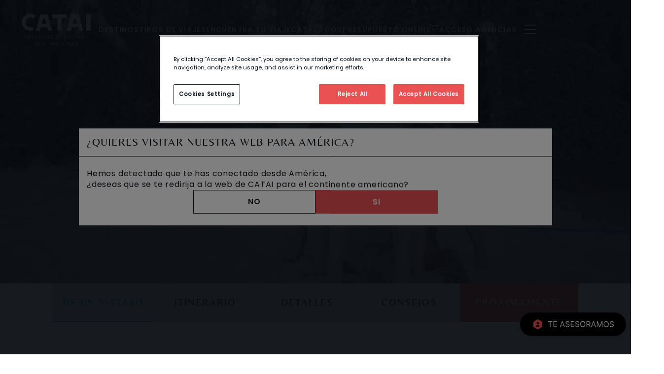

--- FILE ---
content_type: text/html;charset=UTF-8
request_url: https://www.catai.es/viajes/especial-fin-de-ano-en-ruka
body_size: 22406
content:

    <!DOCTYPE html >
    <html lang="es">
    <head>
        <meta charset="UTF-8">
        <title>Viaje a laponia-country: Especial Fin de Año en Ruka: Scandic Rukahovi - CATAI</title>
        <meta name="description" content="¡Vive un Fin de Año inolvidable en Ruka! Paseos en trineo, safaris en moto de nieve y más. ¡Reserva tu viaje y celebra a lo grande en Finlandia!">
        
        <meta name="robots"
              content="index, follow">
        
    <link rel="canonical" href="https://www.catai.es/viajes/especial-fin-de-ano-en-ruka">
    

    

        

        
    


        <meta http-equiv="X-UA-Compatible" content="ie=edge">
        <meta name="viewport" content="width=device-width, initial-scale=1.0">
        <meta name="mapColor" content="laponia">
        <meta name="mapUrl" content="product">
        <meta content="telephone=no" name="format-detection">
        <link rel="shortcut icon" href="https://d1hkxmgwhmmdhs.cloudfront.net/catai/assets/favicon.ico"/>
        
            
    <!-- Facebook Meta Tags -->
    <meta property="og:url" content="http://www.catai.es/viajes/especial-fin-de-ano-en-ruka">
    <meta property="og:type" content="website">
    <meta property="og:title" content="Especial Fin de Año en Ruka: Scandic Rukahovi">
    <meta property="og:description" content="¡Vive un Fin de Año inolvidable en Ruka! Paseos en trineo, safaris en moto de nieve y más. ¡Reserva tu viaje y celebra a lo grande en Finlandia!"/>
    <meta property="og:image:secure_url" content="https://d2l4159s3q6ni.cloudfront.net/dam/photos/91/58/df/f3/43fb5bbdf2d22aac828c7ef3f7a214dd6e4669ac66ae1656b9f43a5b.jpg"/>

    <!-- Twitter Meta Tags -->
    <meta name="twitter:card" content="summary_large_image">
    <meta property="twitter:domain" content="www.catai.es">
    <meta property="twitter:url" content="http://www.catai.es/viajes/especial-fin-de-ano-en-ruka">
    <meta name="twitter:title" content="Especial Fin de Año en Ruka: Scandic Rukahovi">
    <meta name="twitter:description" content="¡Vive un Fin de Año inolvidable en Ruka! Paseos en trineo, safaris en moto de nieve y más. ¡Reserva tu viaje y celebra a lo grande en Finlandia!">
    <meta name="twitter:image" content="https://d2l4159s3q6ni.cloudfront.net/dam/photos/91/58/df/f3/43fb5bbdf2d22aac828c7ef3f7a214dd6e4669ac66ae1656b9f43a5b.jpg">

        
        
            <link rel="preload" as="image"
                  href="https://d2l4159s3q6ni.cloudfront.net/resize/1440x800/filters:max_age(2604800):quality(85)/s3/dam/photos/29/62/f8/63/3ed2416f5fb6fc4a845095c623026e38b0e10b9b1d39bdcbbec14531.jpg">
        
        
    
    <link href="https://d1hkxmgwhmmdhs.cloudfront.net/catai/assets/app.css?v=200120262231" rel="stylesheet"/>
    <!--<link rel="stylesheet" th:href="@{'/css/tiny-slider.css'}">-->
    <script src="/js/string-utils.js"></script>


        
    <!-- Google Tag Manager -->
    <script nonce="YVhBQ1dGamlLX0xzclE3blBxbWx3UUFBVlIw">(function(w,d,s,l,i){w[l]=w[l]||[];w[l].push({'gtm.start':
            new Date().getTime(),event:'gtm.js'});var f=d.getElementsByTagName(s)[0],
        j=d.createElement(s),dl=l!='dataLayer'?'&l='+l:'';j.async=true;j.src=
        'https://www.googletagmanager.com/gtm.js?id='+i+dl;f.parentNode.insertBefore(j,f);
    })(window,document,'script','dataLayer','GTM-WZ9CV8Q');</script>
    <!-- End Google Tag Manager -->

    </head>
    <body class="font-body">
    
    <script nonce="YVhBQ1dGamlLX0xzclE3blBxbWx3UUFBVlIw" type="text/javascript">
        window["dataLayer"] = [];
        window["routesMap"] = {"product-type":"\/tipos-de-viaje","product":"\/viajes","activity":"\/actividades","agency":"\/agencias","city":"\/ciudades","catalog":"\/catalogos","web-master":"\/paginas","destination":"\/destinos","poi":"\/lugares","blog":"\/blog","home":"\/","search":"\/search","blog-category":"\/blog\/categoria","poi-country":"\/lugares\/paises","faq":"\/faq","niche":"\/ofertas"};
        window["searcherInHeader"] = null
        window["urlExternalResources"] = "https:\/\/d1hkxmgwhmmdhs.cloudfront.net\/catai\/assets"
        algoliaAppId = null
        algoliaSearchKey = null
        algoliaQuery = null
        searcherConfiguration = null
        searcherPlaceHolder = "ENCUENTRA TU VIAJE"
        inSearcherPage = null
        algoliaPriceFrom = "Desde"
        multipleRelatedDestinations = "{0} destinos disponibles"
        oneRelatedDestination = "1 destino disponible"
        showNItemsMore = "Ver {0} m\u00E1s"
        showLess = "Ver menos"
        goToSearcherPage = "Ir al Buscador"
        algoliaContinentHitsTitle = "Por Continentes"
    </script>


    
    <!-- Google Tag Manager (noscript) -->
    <noscript><iframe src="https://www.googletagmanager.com/ns.html?id=GTM-WZ9CV8Q"
                      height="0" width="0" style="display:none;visibility:hidden"></iframe></noscript>
    <!-- End Google Tag Manager (noscript) -->


    <header class="fixed">
    <div class="menu">
        <a href="/">
            <picture>
                <source media="(max-width: 639px)"
                        srcset="https://d1hkxmgwhmmdhs.cloudfront.net/catai/assets/logo-white-mobile.svg">
                <source media="(min-width: 640px)" srcset="https://d1hkxmgwhmmdhs.cloudfront.net/catai/assets/logo-white-with-text.svg">
                <img src="https://d1hkxmgwhmmdhs.cloudfront.net/catai/assets/logo-white-with-text.svg" class="logo logo--showcase"
                     alt="Logo Catai"/>
            </picture>
        </a>
        <nav>
            <ul>
                <li>
                    <a data-target="menu-destinations" href="#">
                        <span>Destinos</span>
                    </a>
                </li>
                <li>
                    <a data-target="menu-travel-type" href="#">
                        <span>Tipos de Viajes</span>
                    </a>
                </li>
                <li>
                    <a href="/search">
                        <span>Encuentra tu viaje</span>
                        
                    </a>
                </li>
                <li>
                    <a href="/catalogos">
                        <span>Catálogos</span>
                        
                    </a>
                </li>
                <li>
                    <a href="https://travelpricer.catai.es/categorias/presupuesto-online.html"
                       rel="nofollow">
                        <span>Presupuesto online</span>
                        
    <img src="https://d1hkxmgwhmmdhs.cloudfront.net/catai/assets/white-calculator.svg"/>
    

                    </a>
                </li>
                <li>
                    <a href="/commons/assets-content/logged"
                       rel="nofollow">
                        <span>Acceso agencias</span>
                        
                    </a>
                </li>
                
                
                
                
                
                
                
                
                
                
                
            </ul>
        </nav>
        <button class="button-menu">
            <div></div>
            <div></div>
            <div></div>
        </button>
    </div>
    <div class="submenu-wrapper">
        <div class="submenu menu-hamburger hidden">
            <section class="container menu-agencies-body">
                <ul>
                    <li>
                        
    <a data-target="menu-destinations" href="#">
        <span>Destinos</span>
        <img src="https://d1hkxmgwhmmdhs.cloudfront.net/catai/assets/chevron-left.svg" alt="">
    </a>

                    </li>
                    <li>
                        
    <a href="#">
        <span>Tipos de Viajes</span>
        <img src="https://d1hkxmgwhmmdhs.cloudfront.net/catai/assets/chevron-left.svg" alt="">
    </a>
    <ul>
        <li>
            <a href="/tipos-de-viaje/safari">
                <span>Safari</span>
            </a>
        </li>
        <li>
            <a href="/tipos-de-viaje/playas-exoticas">
                <span>Playas Exóticas</span>
            </a>
        </li>
        <li>
            <a href="/tipos-de-viaje/parques-naturales">
                <span>Parques Naturales</span>
            </a>
        </li>
        <li>
            <a href="/tipos-de-viaje/cruceros-fluviales">
                <span>Cruceros Fluviales</span>
            </a>
        </li>
        <li>
            <a href="/tipos-de-viaje/glaciares">
                <span>Glaciar</span>
            </a>
        </li>
        <li>
            <a href="/tipos-de-viaje/fly-drive">
                <span>Fly &amp; Drive</span>
            </a>
        </li>
        <li>
            <a href="/tipos-de-viaje/fiordos">
                <span>Fiordos</span>
            </a>
        </li>
        <li>
            <a href="/tipos-de-viaje/en-privado">
                <span>Privados</span>
            </a>
        </li>
        <li>
            <a href="/tipos-de-viaje/viajar-con-ninos">
                <span>Viajar con niños</span>
            </a>
        </li>
        <li>
            <a href="/tipos-de-viaje/trenes">
                <span>Trenes</span>
            </a>
        </li>
        <li>
            <a href="/tipos-de-viaje/vueltas-al-mundo">
                <span>Vuelta al Mundo</span>
            </a>
        </li>
        <li>
            <a href="/tipos-de-viaje/novios">
                <span>Novios</span>
            </a>
        </li>
        <li>
            <a href="/tipos-de-viaje">
                <span>Ver Todos</span>
            </a>
        </li>
    </ul>

                    </li>
                    <li>
                        
    <a href="/search">
        <span>Encuentra tu viaje</span>
        
    </a>
    

                    </li>
                    <li>
                        
    <a href="/catalogos">
        <span>Catálogos</span>
        
    </a>
    

                    </li>
                    <li>
                        
    <a href="https://travelpricer.catai.es/categorias/presupuesto-online.html">
        <span>Presupuesto online</span>
        
    </a>
    

                    </li>
                    
                    
                    
                    
                    
                    
                    
                    
                    
                    
                    
                    
                </ul>
                <ul>
                    
                    
                    
                    <li>
                        
    <a href="/commons/assets-content/logged">
        <span>Acceso agencias</span>
        
    </a>
    

                    </li>
                    <li>
                        
    <a href="/agencias">
        <span>Agencias</span>
        
    </a>
    

                    </li>
                    <li>
                        
    <a href="/paginas/about">
        <span>Acerca de</span>
        
    </a>
    

                    </li>
                    <li>
                        
    <a href="/paginas/atencion-al-cliente">
        <span>Viajar seguro</span>
        
    </a>
    

                    </li>
                    <li>
                        
    <a href="/ofertas/novedades">
        <span>Novedades</span>
        
    </a>
    

                    </li>
                    <li>
                        
    <a href="/ofertas/ofertas-catai">
        <span>Ofertas</span>
        
    </a>
    

                    </li>
                    <li>
                        
    <a href="/ofertas/viajes-estrella">
        <span>Viajes Estrella</span>
        
    </a>
    

                    </li>
                    <li>
                        
    <a href="/ofertas/exclusivos-catai">
        <span>Exclusivos Catai</span>
        
    </a>
    

                    </li>
                    <li>
                        
    <a href="#">
        <span>Fechas y Ocasiones</span>
        <img src="https://d1hkxmgwhmmdhs.cloudfront.net/catai/assets/chevron-left.svg" alt="">
    </a>
    <ul>
        <li>
            <a href="/ofertas/navidad">
                
                <span>Navidad</span>
            </a>
        </li>
        <li>
            <a href="/ofertas/fin-ano">
                
                <span>Fin de Año</span>
            </a>
        </li>
        <li>
            <a href="/ofertas/semana-santa">
                
                <span>Semana Santa</span>
            </a>
        </li>
    </ul>

                    </li>
                    <li>
                        
    <a href="/ofertas/especial-laponia">
        <span>Salidas Especiales Laponia</span>
        
    </a>
    

                    </li>
                    <li>
                        
    <a href="/ofertas/salidas-garantizadas">
        <span>Salidas Garantizadas</span>
        
    </a>
    

                    </li>
                    <li>
                        
    <a href="/ofertas/venta-anticipada">
        <span>Venta Anticipada</span>
        
    </a>
    

                    </li>
                </ul>
            </section>
        </div>
        <div class="submenu menu-destinations hidden">
            <section class="container">
                <div class="container-wrapper">
                    <div>
                        <ul>
                            <button class="js-return-menu | base-icon base-icon-arrow-left text-secondary"></button>
                            
                                <li>
                                    <a data-target="africa" href="#"
                                       dref="/destinos/africa">
                                        <img src="https://d2l4159s3q6ni.cloudfront.net/resize/39x39/filters:max_age(2604800):quality(65)/s3/dam/photos/22/42/6a/63/543cefa2d947b47d190dcaa1667f67fc1291ce3e934ef72bbc33db22.jpg" alt="Image">
                                        <span>África</span>
                                    </a>
                                </li>
                            
                                <li>
                                    <a data-target="america-latina" href="#"
                                       dref="/destinos/america-latina">
                                        <img src="https://d2l4159s3q6ni.cloudfront.net/resize/39x39/filters:max_age(2604800):quality(65)/s3/dam/photos/c9/30/cb/c9/dbfabafa668af17862ac331b69fd13c874edef0b2f2880dc33c93050.jpg" alt="Image">
                                        <span>América Latina y Cuba</span>
                                    </a>
                                </li>
                            
                                <li>
                                    <a data-target="asia-oriental" href="#"
                                       dref="/destinos/asia-oriental">
                                        <img src="https://d2l4159s3q6ni.cloudfront.net/resize/39x39/filters:max_age(2604800):quality(65)/s3/dam/photos/f5/a6/1f/04/0057d02e29539c5203986197847ef87770df25ee43442092bc574646.jpg" alt="Image">
                                        <span>Asia Oriental</span>
                                    </a>
                                </li>
                            
                                <li>
                                    <a data-target="australia-pacifico" href="#"
                                       dref="/destinos/australia-pacifico">
                                        <img src="https://d2l4159s3q6ni.cloudfront.net/resize/39x39/filters:max_age(2604800):quality(65)/s3/dam/photos/9a/37/d1/0e/0193a0352a5952bbc65aabf075d1521322460a6de591e1ecb2c5d6ab.jpg" alt="Image">
                                        <span>Australia y Pacífico</span>
                                    </a>
                                </li>
                            
                                <li>
                                    <a data-target="escandinavia-baltico" href="#"
                                       dref="/destinos/escandinavia-baltico">
                                        <img src="https://d2l4159s3q6ni.cloudfront.net/resize/39x39/filters:max_age(2604800):quality(65)/s3/dam/photos/5c/d3/3f/ab/2a5cffc9bd6162075681de0b1676bce52fac3e6059beb06238f27029.jpg" alt="Image">
                                        <span>Escandinavia y Bálticos</span>
                                    </a>
                                </li>
                            
                                <li>
                                    <a data-target="europe" href="#"
                                       dref="/destinos/europe">
                                        <img src="https://d2l4159s3q6ni.cloudfront.net/resize/39x39/filters:max_age(2604800):quality(65)/s3/dam/photos/50/be/f3/74/fdf01d2956bd03434173aca471ea40bff404084eba33af256dcc7c2e.jpg" alt="Image">
                                        <span>Europa</span>
                                    </a>
                                </li>
                            
                                <li>
                                    <a data-target="indico" href="#"
                                       dref="/destinos/indico">
                                        <img src="https://d2l4159s3q6ni.cloudfront.net/resize/39x39/filters:max_age(2604800):quality(65)/s3/dam/photos/9e/cf/2a/fa/9b74efc41d97b57d8a609a3aa42fc5448f0e5a2ec6090ca43e6fe98c.jpg" alt="Image">
                                        <span>Índico</span>
                                    </a>
                                </li>
                            
                                <li>
                                    <a data-target="indochina" href="#"
                                       dref="/destinos/indochina">
                                        <img src="https://d2l4159s3q6ni.cloudfront.net/resize/39x39/filters:max_age(2604800):quality(65)/s3/dam/photos/74/b1/a2/56/299de3360deee1bab3cee121783225e3d52ea9675ee807a93d6fb85b.jpg" alt="Image">
                                        <span>Asia Indochina</span>
                                    </a>
                                </li>
                            
                                <li>
                                    <a data-target="laponia-continent" href="#"
                                       dref="/destinos/laponia-continent">
                                        <img src="https://d2l4159s3q6ni.cloudfront.net/resize/39x39/filters:max_age(2604800):quality(65)/s3/dam/photos/27/04/20/c2/4d399e0c429e3e74affc281ada2ba7c492033f976c75e37af5a4055e.jpg" alt="Image">
                                        <span>Laponia</span>
                                    </a>
                                </li>
                            
                                <li>
                                    <a data-target="oriente-medio-norte-africa" href="#"
                                       dref="/destinos/oriente-medio-norte-africa">
                                        <img src="https://d2l4159s3q6ni.cloudfront.net/resize/39x39/filters:max_age(2604800):quality(65)/s3/dam/photos/02/95/35/1b/ab0ad0cbbbc9e57c42c5642e0420f37f1d7ad1353ea07f1faa923587.jpg" alt="Image">
                                        <span>Oriente Medio y Norte de África</span>
                                    </a>
                                </li>
                            
                                <li>
                                    <a data-target="subcindio" href="#"
                                       dref="/destinos/subcindio">
                                        <img src="https://d2l4159s3q6ni.cloudfront.net/resize/39x39/filters:max_age(2604800):quality(65)/s3/dam/photos/77/07/8c/8e/5aee669a0ea9a492c010580bc32ef2b6232d6c30c6ad8606794a5626.jpg" alt="Image">
                                        <span>Asia Subcontinente Indio</span>
                                    </a>
                                </li>
                            
                                <li>
                                    <a data-target="sudeste-asiatico" href="#"
                                       dref="/destinos/sudeste-asiatico">
                                        <img src="https://d2l4159s3q6ni.cloudfront.net/resize/39x39/filters:max_age(2604800):quality(65)/s3/dam/photos/a8/0a/07/8f/d9b2f0002758a28613983311ece49302d9c292c2d398b4507c887e2b.jpg" alt="Image">
                                        <span>Asia Sudeste Asiático</span>
                                    </a>
                                </li>
                            
                                <li>
                                    <a data-target="usa-canada-caribe" href="#"
                                       dref="/destinos/usa-canada-caribe">
                                        <img src="https://d2l4159s3q6ni.cloudfront.net/resize/39x39/filters:max_age(2604800):quality(65)/s3/dam/photos/24/69/0b/18/7056c32b68d84f87e786ac7cbaa591b1583f6854f0a7ee545475a7bc.jpg" alt="Image">
                                        <span>Usa, Canadá y Caribe</span>
                                    </a>
                                </li>
                            
                        </ul>
                        <div class="submenu-items">
                            <div class="flex justify-between">
                                <a class="title-link"
                                   href="/destinos/africa">
                                    <div class="title-section small">
                                        <p class="title-submenu">
                                            <span class="border-primary"></span>África
                                        </p>
                                    </div>
                                </a>
                                <button class="js-close-menu | base-icon base-icon-close text-secondary"></button>
                                <button class="js-return-menu | base-icon base-icon-arrow-left text-secondary"></button>
                            </div>
                            <div class="items">
                                
                                    <a data-target="africa"
                                       href="/destinos/kenia">Kenia</a><a data-target="africa"
                                       href="/destinos/zimbabwe">Zimbabwe</a><a data-target="africa"
                                       href="/destinos/botswana">Botswana</a><a data-target="africa"
                                       href="/destinos/etiopia">Etiopia</a><a data-target="africa"
                                       href="/destinos/namibia">Namibia</a><a data-target="africa"
                                       href="/destinos/senegal">Senegal</a><a data-target="africa"
                                       href="/destinos/sudafrica">Sudáfrica</a><a data-target="africa"
                                       href="/destinos/tanzania">Tanzania</a><a data-target="africa"
                                       href="/destinos/uganda">Uganda</a><a data-target="africa"
                                       href="/destinos/madagascar">Madagascar</a><a data-target="africa"
                                       href="/destinos/reunion">Reunión</a><a data-target="africa"
                                       href="/destinos/zanzibar_c">Zanzibar</a><a data-target="africa"
                                       href="/destinos/zambia">Zambia</a><a data-target="africa"
                                       href="/destinos/ruanda">Ruanda</a><a data-target="africa"
                                       href="/destinos/esuatini">Esuatini (Swazilandia)</a><a data-target="africa"
                                       href="/destinos/mozambique">Mozambique</a>
                                
                                    <a data-target="america-latina"
                                       href="/destinos/argentina">Argentina</a><a data-target="america-latina"
                                       href="/destinos/bolivia">Bolivia</a><a data-target="america-latina"
                                       href="/destinos/brasil">Brasil</a><a data-target="america-latina"
                                       href="/destinos/chile">Chile</a><a data-target="america-latina"
                                       href="/destinos/colombia">Colombia</a><a data-target="america-latina"
                                       href="/destinos/costarica">Costa Rica</a><a data-target="america-latina"
                                       href="/destinos/ecuador">Ecuador</a><a data-target="america-latina"
                                       href="/destinos/el-salvador">El Salvador</a><a data-target="america-latina"
                                       href="/destinos/guatemala">Guatemala</a><a data-target="america-latina"
                                       href="/destinos/honduras">Honduras</a><a data-target="america-latina"
                                       href="/destinos/mexico">México</a><a data-target="america-latina"
                                       href="/destinos/panama">Panamá</a><a data-target="america-latina"
                                       href="/destinos/peru">Perú</a><a data-target="america-latina"
                                       href="/destinos/uruguay">Uruguay</a><a data-target="america-latina"
                                       href="/destinos/nicaragua">Nicaragua</a><a data-target="america-latina"
                                       href="/destinos/cuba">Cuba</a><a data-target="america-latina"
                                       href="/destinos/patagonia">Patagonia</a><a data-target="america-latina"
                                       href="/destinos/belice">Belice</a><a data-target="america-latina"
                                       href="/destinos/venezuela">Venezuela</a><a data-target="america-latina"
                                       href="/destinos/paraguay">Paraguay</a>
                                
                                    <a data-target="asia-oriental"
                                       href="/destinos/japon">Japón</a><a data-target="asia-oriental"
                                       href="/destinos/corea-sur">Corea del Sur</a><a data-target="asia-oriental"
                                       href="/destinos/hong-kong">Hong Kong</a><a data-target="asia-oriental"
                                       href="/destinos/mongolia">Mongolia</a><a data-target="asia-oriental"
                                       href="/destinos/taiwan">Taiwán</a><a data-target="asia-oriental"
                                       href="/destinos/china">China</a>
                                
                                    <a data-target="australia-pacifico"
                                       href="/destinos/australia">Australia</a><a data-target="australia-pacifico"
                                       href="/destinos/nueva-zelanda">Nueva Zelanda</a><a data-target="australia-pacifico"
                                       href="/destinos/fiyi">Islas Fiji</a><a data-target="australia-pacifico"
                                       href="/destinos/polinesia">Polinesia Francesa</a><a data-target="australia-pacifico"
                                       href="/destinos/islas-cook">Islas Cook</a><a data-target="australia-pacifico"
                                       href="/destinos/samoa">Samoa</a><a data-target="australia-pacifico"
                                       href="/destinos/papua-nueva-guinea">Papúa Nueva Guinea</a>
                                
                                    <a data-target="escandinavia-baltico"
                                       href="/destinos/letonia">Letonia</a><a data-target="escandinavia-baltico"
                                       href="/destinos/finlandia">Finlandia</a><a data-target="escandinavia-baltico"
                                       href="/destinos/noruega">Noruega</a><a data-target="escandinavia-baltico"
                                       href="/destinos/islandia">Islandia</a><a data-target="escandinavia-baltico"
                                       href="/destinos/suecia">Suecia</a><a data-target="escandinavia-baltico"
                                       href="/destinos/dinamarca">Dinamarca</a><a data-target="escandinavia-baltico"
                                       href="/destinos/lituania">Lituania</a><a data-target="escandinavia-baltico"
                                       href="/destinos/estonia">Estonia</a>
                                
                                    <a data-target="europe"
                                       href="/destinos/escocia">Escocia</a><a data-target="europe"
                                       href="/destinos/italia">Italia</a><a data-target="europe"
                                       href="/destinos/alemania">Alemania</a><a data-target="europe"
                                       href="/destinos/albania">Albania</a><a data-target="europe"
                                       href="/destinos/austria">Austria</a><a data-target="europe"
                                       href="/destinos/bulgaria">Bulgaria</a><a data-target="europe"
                                       href="/destinos/belgica">Bélgica</a><a data-target="europe"
                                       href="/destinos/chipre">Chipre</a><a data-target="europe"
                                       href="/destinos/croacia">Croacia</a><a data-target="europe"
                                       href="/destinos/eslovenia">Eslovenia</a><a data-target="europe"
                                       href="/destinos/francia">Francia</a><a data-target="europe"
                                       href="/destinos/grecia">Grecia</a><a data-target="europe"
                                       href="/destinos/hungria">Hungría</a><a data-target="europe"
                                       href="/destinos/irlanda">Irlanda</a><a data-target="europe"
                                       href="/destinos/malta-ct">Malta</a><a data-target="europe"
                                       href="/destinos/montenegro">Montenegro</a><a data-target="europe"
                                       href="/destinos/paises-bajos">Países Bajos</a><a data-target="europe"
                                       href="/destinos/polonia">Polonia</a><a data-target="europe"
                                       href="/destinos/portugal">Portugal</a><a data-target="europe"
                                       href="/destinos/republica-checa">República Checa</a><a data-target="europe"
                                       href="/destinos/rumania">Rumanía</a><a data-target="europe"
                                       href="/destinos/serbia">Serbia</a><a data-target="europe"
                                       href="/destinos/suiza">Suiza</a><a data-target="europe"
                                       href="/destinos/bosnia-herzegovina">Bosnia y Herzegovina</a><a data-target="europe"
                                       href="/destinos/gran-bretana">Gran Bretaña</a><a data-target="europe"
                                       href="/destinos/eslovaquia">Eslovaquia</a><a data-target="europe"
                                       href="/destinos/macedonia-del-norte">Macedonia del Norte</a>
                                
                                    <a data-target="indico"
                                       href="/destinos/isla-mauricio-c">Mauricio</a><a data-target="indico"
                                       href="/destinos/seychelles">Seychelles</a><a data-target="indico"
                                       href="/destinos/maldivas">Maldivas</a>
                                
                                    <a data-target="indochina"
                                       href="/destinos/camboya">Camboya</a><a data-target="indochina"
                                       href="/destinos/laos">Laos</a><a data-target="indochina"
                                       href="/destinos/myanmar">Myanmar</a><a data-target="indochina"
                                       href="/destinos/vietnam">Vietnam</a>
                                
                                    <a data-target="laponia-continent"
                                       href="/destinos/laponia-country">Laponia</a>
                                
                                    <a data-target="oriente-medio-norte-africa"
                                       href="/destinos/egipto">Egipto</a><a data-target="oriente-medio-norte-africa"
                                       href="/destinos/marruecos">Marruecos</a><a data-target="oriente-medio-norte-africa"
                                       href="/destinos/emiratosarabes">Emiratos Árabes Unidos</a><a data-target="oriente-medio-norte-africa"
                                       href="/destinos/jordania">Jordania</a><a data-target="oriente-medio-norte-africa"
                                       href="/destinos/oman">Omán</a><a data-target="oriente-medio-norte-africa"
                                       href="/destinos/qatar">Qatar</a><a data-target="oriente-medio-norte-africa"
                                       href="/destinos/uzbekistan">Uzbekistán</a><a data-target="oriente-medio-norte-africa"
                                       href="/destinos/turquia">Turquía</a><a data-target="oriente-medio-norte-africa"
                                       href="/destinos/armenia">Armenia</a><a data-target="oriente-medio-norte-africa"
                                       href="/destinos/georgia">Georgia</a><a data-target="oriente-medio-norte-africa"
                                       href="/destinos/azerbaiyan">Azerbaiyán</a><a data-target="oriente-medio-norte-africa"
                                       href="/destinos/arabia-saudi">Arabia Saudí</a><a data-target="oriente-medio-norte-africa"
                                       href="/destinos/turkmenistan">Turkmenistán</a><a data-target="oriente-medio-norte-africa"
                                       href="/destinos/kirguistan">Kirguistán</a><a data-target="oriente-medio-norte-africa"
                                       href="/destinos/kazajistan">Kazajistán</a><a data-target="oriente-medio-norte-africa"
                                       href="/destinos/tayikistan">Tayikistán</a>
                                
                                    <a data-target="subcindio"
                                       href="/destinos/butan">Bután</a><a data-target="subcindio"
                                       href="/destinos/india">India</a><a data-target="subcindio"
                                       href="/destinos/nepal">Nepal</a><a data-target="subcindio"
                                       href="/destinos/srilanka">Sri Lanka</a>
                                
                                    <a data-target="sudeste-asiatico"
                                       href="/destinos/filipinas">Filipinas</a><a data-target="sudeste-asiatico"
                                       href="/destinos/singapur">Singapur</a><a data-target="sudeste-asiatico"
                                       href="/destinos/tailandia">Tailandia</a><a data-target="sudeste-asiatico"
                                       href="/destinos/malasia">Malasia</a><a data-target="sudeste-asiatico"
                                       href="/destinos/indonesia">Indonesia</a>
                                
                                    <a data-target="usa-canada-caribe"
                                       href="/destinos/estados-unidos">Estados Unidos</a><a data-target="usa-canada-caribe"
                                       href="/destinos/canada">Canadá</a><a data-target="usa-canada-caribe"
                                       href="/destinos/bahamas">Bahamas</a><a data-target="usa-canada-caribe"
                                       href="/destinos/jamaica">Jamaica</a><a data-target="usa-canada-caribe"
                                       href="/destinos/puerto-rico">Puerto Rico</a><a data-target="usa-canada-caribe"
                                       href="/destinos/republica-dominicana">República Dominicana</a><a data-target="usa-canada-caribe"
                                       href="/destinos/alaska">Alaska</a><a data-target="usa-canada-caribe"
                                       href="/destinos/hawai">Hawaii</a>
                                
                            </div>
                        </div>
                    </div>
                </div>
            </section>
        </div>
        <div class="submenu menu-travel-type hidden">
            <section class="container">
                <div class="container-wrapper">
                    <div>
                        <div class="submenu-items">
                            <button class="js-close-menu | text-right base-icon base-icon-close text-primary"></button>
                            <div class="items">
                                <a href="/tipos-de-viaje/safari">Safari</a><a href="/tipos-de-viaje/playas-exoticas">Playas Exóticas</a><a href="/tipos-de-viaje/parques-naturales">Parques Naturales</a><a href="/tipos-de-viaje/cruceros-fluviales">Cruceros Fluviales</a><a href="/tipos-de-viaje/glaciares">Glaciar</a><a href="/tipos-de-viaje/fly-drive">Fly &amp; Drive</a><a href="/tipos-de-viaje/fiordos">Fiordos</a><a href="/tipos-de-viaje/en-privado">Privados</a><a href="/tipos-de-viaje/viajar-con-ninos">Viajar con niños</a><a href="/tipos-de-viaje/trenes">Trenes</a><a href="/tipos-de-viaje/vueltas-al-mundo">Vuelta al Mundo</a><a href="/tipos-de-viaje/novios">Novios</a>
                            </div>
                            <a class="link-show-all" href="/tipos-de-viaje">
                                <span class="uppercase">Ver Todos</span>
                                <img src="https://d1hkxmgwhmmdhs.cloudfront.net/catai/assets/chevron-left.svg" alt="chevron-left">
                            </a>
                        </div>
                    </div>
                </div>
            </section>
        </div>
        
            
        
            
        
            
        
            
        
    </div>
    <div class="menu-overlay"></div>
</header>


    
        

    

    <div class="hero js-hero">
        <picture>
            <source media="(max-width: 759px)" srcset="https://d2l4159s3q6ni.cloudfront.net/resize/759x422/filters:max_age(2604800):quality(85)/s3/dam/photos/29/62/f8/63/3ed2416f5fb6fc4a845095c623026e38b0e10b9b1d39bdcbbec14531.jpg">
            <source media="(max-width: 1023px)" srcset="https://d2l4159s3q6ni.cloudfront.net/resize/1024x569/filters:max_age(2604800):quality(85)/s3/dam/photos/29/62/f8/63/3ed2416f5fb6fc4a845095c623026e38b0e10b9b1d39bdcbbec14531.jpg">
            <source media="(min-width: 1024px)" srcset="https://d2l4159s3q6ni.cloudfront.net/resize/1920x1080/filters:max_age(2604800):quality(85)/s3/dam/photos/29/62/f8/63/3ed2416f5fb6fc4a845095c623026e38b0e10b9b1d39bdcbbec14531.jpg">
            <img src="https://d2l4159s3q6ni.cloudfront.net/resize/1440x800/filters:max_age(2604800):quality(85)/s3/dam/photos/29/62/f8/63/3ed2416f5fb6fc4a845095c623026e38b0e10b9b1d39bdcbbec14531.jpg"
                 title="Especial Fin de Año en Ruka: Scandic Rukahovi"
                 alt="Especial Fin de Año en Ruka: Scandic Rukahovi">
        </picture>
        <div class="hero__content">
            <div class="hero__content-title bg-laponia"
            >
                
                
                    <h1 class="text-laponia-light">Especial Fin de Año en Ruka: Scandic Rukahovi</h1>
                
            </div>
            
            
            <div class="hero__content-btn-down">
                <a href="#section-1">
                    <i class="link-down"></i>
                </a>
            </div>
        </div>
    </div>


    
    <section class="container">
        <div class="container-wrapper md-max:relative">
            <nav class="product-tabs bg-laponia-light">
                <button class="active text-laponia border-b-laponia" data-target="look">
                    De un vistazo
                </button>
                <button data-target="itinerary">
                    Itinerario
                </button>
                <button data-target="details">
                    Detalles
                </button>
                <button data-target="advices">
                    Consejos
                </button>
                
                <div class="priceblock">
                    <p>Próximamente</p>
                </div>
            </nav>
        </div>
    </section>
    
    <section class="mt-20 mb-12 container">
        <div class="container-wrapper product-tabs-header-wrapper">
            
    <section class="breadcrumb">
        <nav>
            <a href="/" class="group">
                <span class="">Home</span>
            </a>
            
    <a href="/destinos/escandinavia-baltico">
        <span class="space-bar text-laponia">/</span>
        <span>Escandinavia y Bálticos</span>
    </a>
    
        
    <a href="/destinos/finlandia">
        <span class="space-bar text-laponia">/</span>
        <span>Finlandia</span>
    </a>
    
        
    
    

    

    

        </nav>
    </section>

            <a class="download" href="https://estaticos2.catai.es/content/pdf/2025/laponia/fin-ano-scandic-rukahovi2.pdf">
                <span class="content">Descargar</span>
                <img src="https://d1hkxmgwhmmdhs.cloudfront.net/catai/assets/pdf.svg" alt="PDF">
            </a>
        </div>
    </section>

    <section class="look">
        
    
    <section class="container">
        <section class="container-wrapper">
            <div class="product-resume">
                <div>
                    <div class="title-section hasBorder small">
                        <h2>
                            <span class="text-laponia"></span>
                            Especial Fin de Año en Ruka: Scandic Rukahovi
                        </h2>
                    </div>
                    <div>
                        
                        <p></p>
                        
                    </div>
                </div>
                <div>
                    <p>Pescar en un lago helado, pasear con raquetas de nieve por bosques nevados, ir en trineo tirado por huskies, visitar una granja de renos, hacer un safari en moto de nieve, conocer a Santa Claus y explorar el parque nacional de Oulanka con su belleza natural sin igual son algunas de las experiencias que podrás vivir durante este fin de año gracias al viaje organizado a Ruka y Laponia finlandesa que te ofrecemos a continuación. Así que, ¿a qué estás esperando para hacer tu reserva? ¡Anímate y celebra el fin de año de la mejor forma posible con este circuito organizado en el norte de Finlandia!</div>
            </div>
        </section>
    </section>

    
    <div>
        <section class="carousel three-items-with-full-width carousel--w-full">
            <div class="carousel_title three-items-with-full-width">
                <h2></h2>
            </div>
            <div class="carousel_content">
                <div class="slider-container">
                    <div id="product-poi-catai-20013"
                         data-config="threeItemsFullWidth"
                         class="js-slider">
                        <div class="slider-item">
                            <div class="slider-item-container">
                                
                                    <div class="bg">
                                        <div class="aspect-w-16 aspect-h-9 bg-picture">
                                            <a href="/lugares/laponia-finlandesa">
                                                <picture>
                                                    <img alt="Laponia finlandesa"
                                                         title="Laponia finlandesa"
                                                         class="bg-image"
                                                         src="https://d2l4159s3q6ni.cloudfront.net/resize/480x709/filters:max_age(2604800):quality(65)/s3/dam/photos/cb/3a/b6/37/3dc7c87b3b9db804f1270a5dc22c368473ad2a2215bf7cbf24b50453.jpg"/>
                                                </picture>
                                            </a>
                                        </div>
                                        <div class="bg-content">
                                            <span class="title">Laponia finlandesa</span>
                                            <p class="image-description">Laponia es la región más al norte de Finlandia y limita con Suecia, Noruega, Rusia y el mar Báltico. Su población es muy reducida, ya que su naturalez</p>
                                        </div>
                                    </div>
                                
                            </div>
                        </div>
                        <div class="slider-item">
                            <div class="slider-item-container">
                                
                                    <div class="bg">
                                        <div class="aspect-w-16 aspect-h-9 bg-picture">
                                            <a href="/lugares/safari-en-moto-de-nieve">
                                                <picture>
                                                    <img alt="Safari en moto de nieve"
                                                         title="Safari en moto de nieve"
                                                         class="bg-image"
                                                         src="https://d2l4159s3q6ni.cloudfront.net/resize/480x709/filters:max_age(2604800):quality(65)/s3/dam/photos/70/92/07/10/b08f1488dd13e1ed07c11b433de210bc976c410419c75119a913cc13.jpg"/>
                                                </picture>
                                            </a>
                                        </div>
                                        <div class="bg-content">
                                            <span class="title">Safari en moto de nieve</span>
                                            <p class="image-description">Cómo conducir una moto: Las motos de nieve son realmente fáciles de conducir. El motor es automático y únicamente necesitan utilizar el acelerador y e</p>
                                        </div>
                                    </div>
                                
                            </div>
                        </div>
                        <div class="slider-item">
                            <div class="slider-item-container">
                                
                                    <div class="bg">
                                        <div class="aspect-w-16 aspect-h-9 bg-picture">
                                            <a href="/lugares/la-casa-de-papa-noel">
                                                <picture>
                                                    <img alt="La casa de Papá Noel"
                                                         title="La casa de Papá Noel"
                                                         class="bg-image"
                                                         src="https://d2l4159s3q6ni.cloudfront.net/resize/480x709/filters:max_age(2604800):quality(65)/s3/dam/photos/a1/f0/72/e5/8f7ec36c55c03065dfd52e804b5d1085f21c37eab2db4cae033e547a.jpg"/>
                                                </picture>
                                            </a>
                                        </div>
                                        <div class="bg-content">
                                            <span class="title">La casa de Papá Noel</span>
                                            <p class="image-description">La casa de Papá Noel se encuentra en Laponia, una región de Finlandia poco poblada y cuya capital, Rovaniemi, es la forma de acceder a dicha región. A</p>
                                        </div>
                                    </div>
                                
                            </div>
                        </div>
                    </div>
                </div>
                <ul class="controls white-arrows" id="product-poi-catai-20013-controls">
                    <li class="prev">
                        <img src="https://d1hkxmgwhmmdhs.cloudfront.net/catai/assets/chevron-left.svg"/>
                    </li>
                    <li class="next">
                        <img src="https://d1hkxmgwhmmdhs.cloudfront.net/catai/assets/chevron-left.svg"/>
                    </li>
                </ul>
            </div>
        </section>
    </div>

    


    </section>
    <div class="itinerary">
        
    
    <section class="itinerary">
        <section class="container">
            
                <div class="timeline-container"
                     data-itinerary="1" style="display: block; opacity: 1; transition: opacity 0.5s;">
                    <div class="timeline">
                        <div>
                            <div class="contents">
                                <div class="timeline-item order-1">
                                    <div class="separator dot-right">
                                        <div class="timeline-separator">
                                            <div class="bg-laponia border-laponia"></div>
                                        </div>
                                    </div>
                                    <article>
                                        <div class="rightalign">
                                            <span class="text-laponia">Día 1</span>
                                            <span>ESPAÑA / KUUSAMO / RUKA</span>
                                        </div>
                                        <div class="aspect-w-16 aspect-h-9 overflow-hidden h-full">
                                            <picture>
                                                <img class="object-cover h-full w-full" alt="ESPAÑA / KUUSAMO / RUKA" title="ESPAÑA / KUUSAMO / RUKA"
                                                     src="https://d2l4159s3q6ni.cloudfront.net/resize/350x200/filters:max_age(2604800):quality(65)/s3/dam/photos/a2/2e/f1/4f/e1beac7ff7ac7eaf753a98176b1386ae5fae8d49080b2617563a32f9.jpg"/>
                                            </picture>
                                        </div>
                                        <div class="timeline-item-description">
                                            <p class="line-clamp-3">Presentación en aeropuerto. Encuentro con personal de Catai que os ayudará con los sencillos trámites de facturación. Salida en vuelo especial directo a Kuusamo. Snack a bordo incluido. Encuentro con nuestro guía y traslado a Ruka (aprox. 30 min). Llegada. A su llegada a Ruka recogeremos los equipos térmicos que podremos usar durante toda la estancia en Laponia. Una vez instalados degustaremos una cena en el restaurante del hotel. Alojamiento.</p>
                                        </div>
                                        <a href="" class="see-more text-laponia">Ver más</a>
                                    </article>
                                </div>
                                <div class="timeline-item order-2">
                                    <div class="separator dot-left">
                                        <div class="timeline-separator">
                                            <div class="bg-laponia border-laponia"></div>
                                        </div>
                                    </div>
                                    <article>
                                        <div class="items-start text-left">
                                            <span class="text-laponia">Día 2</span>
                                            <span>RUKA:PESCA EN HIELO Y RAQUETAS DE NIEVE</span>
                                        </div>
                                        <div class="aspect-w-16 aspect-h-9 overflow-hidden h-full">
                                            <picture>
                                                <img class="object-cover h-full w-full" alt="RUKA:PESCA EN HIELO Y RAQUETAS DE NIEVE" title="RUKA:PESCA EN HIELO Y RAQUETAS DE NIEVE"
                                                     src="https://d2l4159s3q6ni.cloudfront.net/resize/350x200/filters:max_age(2604800):quality(65)/s3/dam/photos/62/9b/20/ca/0913b0d26e6cf07215e491de053bf3543d0508c90e1d30a73c4c3f76.jpg"/>
                                            </picture>
                                        </div>
                                        <div class="timeline-item-description">
                                            <p class="line-clamp-3">Desayuno buffet en el hotel. Comenzaremos nuestra aventura en Laponia con una excursión de pesca en el Lago helado. La experiencia empieza con una divertida actividad, que gusta tanto a mayores como a pequeños; un paseo en raquetas de nieve hacia el lago donde un pescador nos enseñará como pescar en el hielo, cada participante tendrá tiempo para probar suerte con la caña a través del hielo. Primero cada uno tendrá que realizar su propio agujero en el hielo y a continuación intentar pescar. En este lago podremos encontrar percas, lucios y arenques de lago. Por la tarde tiempo libre que podéis aprovechar para realizar algunas bajadas de esquí o realizar una actividad opcional. Por la tarde tiempo libre que podéis aprovechar para realizar algunas bajadas de esquí o realizar una actividad opcional.EXCURSIÓN OPCIONAL: Karting y mini motos de nieve Traslado al circuito de karting, donde disfrutaremos de una experiencia totalmente nueva; conducir karts especiales para desplazarse sobre la nieve o hielo. Conducir los karts es muy fácil y esta actividad la pueden realizar todas las personas mayores de 14 años. Los niños (4-11 años) que no puedan conducir los karts podrán conducir una mini-motonieve, una experiencia que sin duda no olvidareis. * Precios válidos para reservas hechas hasta 30 días antes de la salida sujetos a disponibilidad de plazas. * Se requiere un mínimo de 10 personas para realizar la excursión. Precio adulto (desde 14 años): 90 EUR // Precio niños (4-11 años): 60 EUR Cena en el restaurante del hotel. Alojamiento.</p>
                                        </div>
                                        <a href="" class="see-more text-laponia">Ver más</a>
                                    </article>
                                </div>
                                <div class="timeline-item order-3">
                                    <div class="separator dot-right">
                                        <div class="timeline-separator">
                                            <div class="bg-laponia border-laponia"></div>
                                        </div>
                                    </div>
                                    <article>
                                        <div class="rightalign">
                                            <span class="text-laponia">Día 3</span>
                                            <span>RUKA : SAFARI EN MOTO DE NIEVE Y ENCUENTRO CON SANTA CLAUS</span>
                                        </div>
                                        <div class="aspect-w-16 aspect-h-9 overflow-hidden h-full">
                                            <picture>
                                                <img class="object-cover h-full w-full" alt="RUKA : SAFARI EN MOTO DE NIEVE Y ENCUENTRO CON SANTA CLAUS" title="RUKA : SAFARI EN MOTO DE NIEVE Y ENCUENTRO CON SANTA CLAUS"
                                                     src="https://d2l4159s3q6ni.cloudfront.net/resize/350x200/filters:max_age(2604800):quality(65)/s3/dam/photos/d5/29/e4/87/90b4ba4338b279e220d11ce998f5f465724b71a234f3762b5f843484.jpg"/>
                                            </picture>
                                        </div>
                                        <div class="timeline-item-description">
                                            <p class="line-clamp-3">Desayuno buffet en el hotel. En el día de hoy realizaremos una de las excursiones más espectaculares del viaje, un safari en moto de nieve. Para ello, nos proveerán de cascos y guantes y tras las instrucciones de los guías, iniciaremos nuestro paseo en moto de nieve. Los adultos conduciremos las motos (2 personas por moto) y los niños viajan en un trineo que arrastra la moto de nieve del guía. Durante el trayecto podremos sentir la potencia de estas máquinas y disfrutar de los bosques nevados y lagos helados. Almuerzo ligero durante la excursión. Por la tarde llegará el momento que todos los niños estaban esperando. Nos trasladaremos al pueblo de Vuotunki donde se encuentra la casa de Santa Claus, al lado de un gran lago helado. En las laderas del lago, al caer la nieve, se forman grandes toboganes naturales en los que los niños, y no tan niños podrán disfrutar tirándose en trineos. Ha llegado el momento de entrar en la casa donde Santa nos estará esperando. Al entrar, nos recibe un elfo, ayudante de Santa Claus, y nos conduce hasta el salón en el que conoceremos al mismísimo Santa. Con él pasaremos un buen rato, nos contará historias y nos enseñará alguna canción. La Sra. Claus es una experta cocinera y hoy nos enseñará su famosa receta de galletas navideñas, que, una vez hechas, podremos hornear en el gran horno de leña de la casa. Finalizada la visita, Santa entregará personalmente un regalo a cada niño. Con el recuerdo imborrable de esta visita nos despediremos de la familia Claus y emprenderemos el regreso a nuestro alojamiento. Cena en el restaurante del hotel. Alojamiento.</p>
                                        </div>
                                        <a href="" class="see-more text-laponia">Ver más</a>
                                    </article>
                                </div>
                                <div class="timeline-item order-4">
                                    <div class="separator dot-left">
                                        <div class="timeline-separator">
                                            <div class="bg-laponia border-laponia"></div>
                                        </div>
                                    </div>
                                    <article>
                                        <div class="items-start text-left">
                                            <span class="text-laponia">Día 4</span>
                                            <span>RUKA: SAFARI DE ANIMALES ÁRTICOS: HUSKIES Y RENOS</span>
                                        </div>
                                        <div class="aspect-w-16 aspect-h-9 overflow-hidden h-full">
                                            <picture>
                                                <img class="object-cover h-full w-full" alt="RUKA: SAFARI DE ANIMALES ÁRTICOS: HUSKIES Y RENOS" title="RUKA: SAFARI DE ANIMALES ÁRTICOS: HUSKIES Y RENOS"
                                                     src="https://d2l4159s3q6ni.cloudfront.net/resize/350x200/filters:max_age(2604800):quality(65)/s3/dam/photos/d5/ba/58/82/8dc2b01d25698a0368c5a99f1366a7e50a823e5f5811fd0b6571223f.jpg"/>
                                            </picture>
                                        </div>
                                        <div class="timeline-item-description">
                                            <p class="line-clamp-3">Desayuno buffet en el hotel. Nos preparamos para pasar otro día increíble en la naturaleza. Por la mañana realizaremos una excursión que perdurará en nuestra memoria durante mucho tiempo, ya que podremos conducir, como auténticos mushers un trineo tirado por un equipo de perros huskies. Los huskies bien entrenados pueden tirar de hasta siete veces su propio peso. Esto y muchas más curiosidades nos las explicarán sus preparadores antes de realizar el paseo. Degustaremos un almuerzo ligero durante la excursión. A continuación, traslado a una granja de renos donde sus criadores lapones nos hablarán donde su modo de vida. Realizaremos un paseo en trineo y aprenderemos sobre la vida de los renos y sus pastores. Resto de la tarde libre que podéis aprovechar para realizar algunas bajadas de esquí. En tan sólo un par de horas podréis disfrutar de muchas bajadas ya que no suele haber colas en los remontes. Ruka suele tener sus pistas abiertas desde octubre hasta casi finales de mayo y la mayoría iluminadas. Los más pequeños encontraran diversión esquiando en el parque infantil Rosa & Rudolf Family Park situado en Ruka Valley al que se puede acceder con una góndola escénica desde el pueblo de Ruka. Cena especial de fin de año en el restaurante del hotel. Alojamiento.</p>
                                        </div>
                                        <a href="" class="see-more text-laponia">Ver más</a>
                                    </article>
                                </div>
                                <div class="timeline-item order-5">
                                    <div class="separator dot-right">
                                        <div class="timeline-separator">
                                            <div class="bg-laponia border-laponia"></div>
                                        </div>
                                    </div>
                                    <article>
                                        <div class="rightalign">
                                            <span class="text-laponia">Día 5</span>
                                            <span>RUKA: EXCURSIÓN OPCIONAL PARQUE NACIONAL DE OULANKA</span>
                                        </div>
                                        <div class="aspect-w-16 aspect-h-9 overflow-hidden h-full">
                                            <picture>
                                                <img class="object-cover h-full w-full" alt="RUKA: EXCURSIÓN OPCIONAL PARQUE NACIONAL DE OULANKA" title="RUKA: EXCURSIÓN OPCIONAL PARQUE NACIONAL DE OULANKA"
                                                     src="https://d2l4159s3q6ni.cloudfront.net/resize/350x200/filters:max_age(2604800):quality(65)/s3/dam/photos/c0/ec/7b/48/4a0e48e31f0a66fe06615bfa06f396e325a65a452fa4ad567ad2164e.jpg"/>
                                            </picture>
                                        </div>
                                        <div class="timeline-item-description">
                                            <p class="line-clamp-3">Desayuno buffet en el hotel. Almuerzo libre. Día libre a su disposición que podéis aprovechar en la estación de esquí. Os proponemos opcionalmente aprender a deslizarse por los caminos nevados de Laponia como llevan tiempo haciéndolo los locales, con esquís de fondo. El esquí de fondo es una práctica muy habitual en todos los países nórdicos. Es muy sencillo y en poco rato, con el asesoramiento de los instructores, podréis aprender a deslizaros por los bonitos paisajes nevados. Si lo prefieres, en el entorno de nuestro alojamiento, podréis realizar compras o disfrutar de una bebida caliente en alguno de los bares del Village. Posibilidad de realizar una excursión opcional al cercano Parque Nacional de Oulanka, que es conocido por sus impresionantes paisajes y cascadas. El guía nos contará historias sobre la flora y fauna del área y veremos los hermosos rápidos de Myllykoski. Podremos disfrutar y saborear un almuerzo en el campamento base. También realizaremos una de las actividades que gustan tanto a mayores como pequeños. Caminaremos con raquetas de nieve por el nevado paisaje del Parque Nacional. Regreso a nuestro alojamiento. * Precios válidos para reservas hechas hasta 30 días antes de la salida sujetos a disponibilidad de plazas. * Se requiere un mínimo de 10 personas para realizar la excursión. Precio adulto (desde 12 años): 155 EUR // Precio niños (4-11 años): 100 EUR Cena en el restaurante del hotel. Alojamiento.</p>
                                        </div>
                                        <a href="" class="see-more text-laponia">Ver más</a>
                                    </article>
                                </div>
                                <div class="timeline-item order-6">
                                    <div class="separator dot-left">
                                        <div class="timeline-separator">
                                            <div class="bg-laponia border-laponia"></div>
                                        </div>
                                    </div>
                                    <article>
                                        <div class="items-start text-left">
                                            <span class="text-laponia">Día 6</span>
                                            <span>RUKA / KUUSAMO / ESPAÑA</span>
                                        </div>
                                        <div class="aspect-w-16 aspect-h-9 overflow-hidden h-full">
                                            <picture>
                                                <img class="object-cover h-full w-full" alt="RUKA / KUUSAMO / ESPAÑA" title="RUKA / KUUSAMO / ESPAÑA"
                                                     src="https://d2l4159s3q6ni.cloudfront.net/resize/350x200/filters:max_age(2604800):quality(65)/s3/dam/photos/78/12/4b/cd/0f32db07a1865c2d1d655f5a881059d903a5880510dff093abac9096.jpg"/>
                                            </picture>
                                        </div>
                                        <div class="timeline-item-description">
                                            <p class="line-clamp-3">Desayuno buffet. Tiempo libre hasta la hora indicada para el traslado. Pueden realizar las últimas compras en el Village o quizás disfrutar de un rato de relax antes del regreso. Salida hacia el aeropuerto de Kuusamo. Trámites de facturación y salida en vuelo directo con destino España. Snack a bordo incluido. Llegada y fin de nuestra aventura en Laponia.</p>
                                        </div>
                                        <a href="" class="see-more text-laponia">Ver más</a>
                                    </article>
                                </div>
                            </div>
                        </div>
                    </div>
                </div>
            
        </section>
        <section class="button-center">
            <button class="button region bg-laponia">Ver más</button>
        </section>
    </section>

    </div>
    <section class="details">
        
    <div class="bg-laponia-light">
        <section class="container">
            <div class="container-wrapper departures">
                <img src="https://d1mu6onvg8psse.cloudfront.net/catai/assets/departures.svg">
                <div>
                    <p class="text-laponia">Salidas</p>
                    <p>Diciembre: 28</p>
                </div>
            </div>
        </section>
    </div>
    
        <div class="title-section hasBorder">
            <h2 class="col-2">
                <span class="text-laponia"></span>
                Qué incluye
            </h2>
        </div>
        <section class="container block-content">
            <div class="container-wrapper grid grid-cols-2 gap-x-8"><div>
<img src="https://d1mu6onvg8psse.cloudfront.net/catai/assets/chevron-left-laponia.svg">
<p>Vuelo especial directo desde Madrid o Valencia a Kuusamo (ida y vuelta), incluye snack a bordo.</p>
</div>
<div>
<img src="https://d1mu6onvg8psse.cloudfront.net/catai/assets/chevron-left-laponia.svg">
<p>Guía acompañante de habla castellana en destino.</p>
</div>
<div>
<img src="https://d1mu6onvg8psse.cloudfront.net/catai/assets/chevron-left-laponia.svg">
<p>Todos los traslados.</p>
</div>
<div>
<img src="https://d1mu6onvg8psse.cloudfront.net/catai/assets/chevron-left-laponia.svg">
<p>Traje térmico para toda la estancia (botas y mono térmico), así como casco y guantes para la excursión en motos de nieve.</p>
</div>
<div>
<img src="https://d1mu6onvg8psse.cloudfront.net/catai/assets/chevron-left-laponia.svg">
<p>5 noches en el alojamiento en el hotel Scandic Rukahovi.</p>
</div>
<div>
<img src="https://d1mu6onvg8psse.cloudfront.net/catai/assets/chevron-left-laponia.svg">
<p>Pensión completa (con jarra de agua incluida), excepto los almuerzos del 01 y 02 de enero según especificado en el itinerario: desayunos buffet, almuerzos ligeros durante las excursiones y cenas en el hotel. Incluye cena especial de Fin de Año.</p>
</div>
<div>
<img src="https://d1mu6onvg8psse.cloudfront.net/catai/assets/chevron-left-laponia.svg">
<p>Todas las actividades, excursiones y safaris según programa (dos personas por moto de nieve o trineo).</p>
</div>
<div>
<img src="https://d1mu6onvg8psse.cloudfront.net/catai/assets/chevron-left-laponia.svg">
<p>Un regalo de Santa Claus para cada niño de 11 años o menos.</p>
</div>
<div>
<img src="https://d1mu6onvg8psse.cloudfront.net/catai/assets/chevron-left-laponia.svg">
<p>Completa documentación de viaje online y regalos.</p>
</div>
<div>
<img src="https://d1mu6onvg8psse.cloudfront.net/catai/assets/chevron-left-laponia.svg">
<p>Seguro de asistencia en viaje.</p>
</div></div>
        </section>
    
    
    
    
        <div class="title-section hasBorder">
            <h2 class="col-2">
                <span class="text-laponia"></span>
                Notas importantes
            </h2>
        </div>
        <section class="container block-content">
            <div class="container-wrapper grid grid-cols-2"><div>
<img src="https://d1mu6onvg8psse.cloudfront.net/catai/assets/chevron-left-laponia.svg">
<p>Tasas aéreas y de carburante, no incluidas en el precio, 145 Euros netos por persona.</p>
</div>
<div>
<img src="https://d1mu6onvg8psse.cloudfront.net/catai/assets/chevron-left-laponia.svg">
<p>Limpieza diaria, no incluida en el precio.</p>
</div>
<div>
<img src="https://d1mu6onvg8psse.cloudfront.net/catai/assets/chevron-left-laponia.svg">
<p>Los precios de las actividades opcionales son válidos para reservas hechas hasta 30 días antes de la salida sujetos a disponibilidad de plazas.</p>
</div>
<div>
<img src="https://d1mu6onvg8psse.cloudfront.net/catai/assets/chevron-left-laponia.svg">
<p>El orden (no así el contenido) de las excursiones puede variar con respecto a este itinerario.</p>
</div>
<div>
<img src="https://d1mu6onvg8psse.cloudfront.net/catai/assets/chevron-left-laponia.svg">
<p>Los horarios de los vuelos pueden sufrir modificaciones y serán confirmados antes de la fecha de salida.</p>
</div>
<div>
<img src="https://d1mu6onvg8psse.cloudfront.net/catai/assets/chevron-left-laponia.svg">
<p>Te ofrecemos la posibilidad de reservar noches extras la noche anterior y posterior del viaje en la ciudad española de salida/llegada del vuelo. Consultar precios.</p>
</div>
<div>
<img src="https://d1mu6onvg8psse.cloudfront.net/catai/assets/chevron-left-laponia.svg">
<p>Los precios de las excursiones en motos y trineos están basados en dos personas compartiendo el vehículo.</p>
</div>
<div>
<img src="https://d1mu6onvg8psse.cloudfront.net/catai/assets/chevron-left-laponia.svg">
<p>La edad mínima para conducir las motos de nieve es 18 años, los niños de edad inferior irán, en función de su peso y estatura, en un trineo que arrastra la moto nieve del guía. Es obligatorio estar en posesión de carnet de conducir de coche, válido en Europa, para poder conducir las motonieves y llevarlo en el momento de la excursión.</p>
</div>
<div>
<img src="https://d1mu6onvg8psse.cloudfront.net/catai/assets/chevron-left-laponia.svg">
<p>Todas las motonieves disponen de un seguro a todo riesgo, con una franquicia de 1000.-€, de la que cada participante es responsable en caso de accidente.</p>
</div>
<div>
<img src="https://d1mu6onvg8psse.cloudfront.net/catai/assets/chevron-left-laponia.svg">
<p>Debido a las condiciones climatológicas (o de nieve o hielo acumulado) y por razones de seguridad, las excursiones pueden sufrir cambios de itinerarios, duración o incluso cancelaciones sin previo aviso.</p>
</div>
<div>
<img src="https://d1mu6onvg8psse.cloudfront.net/catai/assets/chevron-left-laponia.svg">
<p>Cuando el tamaño del grupo es muy grande, éste puede verse dividido en varios grupos menores, siendo de este modo la operativa más simple y cómoda para los pasajeros. Por lo tanto, el horario u orden de los servicios en las excursiones puede verse alterado por este motivo, sin modificar el contenido global de la excursión. Sus guías en destino les informarán con antelación de los horarios de sus excursiones.</p>
</div>
<div>
<img src="https://d1mu6onvg8psse.cloudfront.net/catai/assets/chevron-left-laponia.svg">
<p>El organizador no garantiza las condiciones climatológicas, de nieve o hielo acumulado para poder realizar las excursiones o safaris ofertados. En caso de que causas de fuerza mayor no permitan la realización de alguna excursión y ésta deba ser anulada, se realizará una actividad alternativa o bien se reembolsará el importe de la misma al regreso; ya sea íntegro si la actividad se debe cancelar o parcial en caso de reducción si las condiciones no permiten su realización completa.</p>
</div>
<div>
<img src="https://d1mu6onvg8psse.cloudfront.net/catai/assets/chevron-left-laponia.svg">
<p>Fumar en los alojamientos en los que no está permitido conlleva multas elevadas, que pueden llegar a ascender hasta 4500 euros por persona.</p>
</div>
<div>
<img src="https://d1mu6onvg8psse.cloudfront.net/catai/assets/chevron-left-laponia.svg">
<p>El cliente es responsable de las llaves de las cabañas, en caso de pérdida se solicitará una indemnización.</p>
</div>
<div>
<img src="https://d1mu6onvg8psse.cloudfront.net/catai/assets/chevron-left-laponia.svg">
<p>CONDICIONES Y GASTOS DE CANCELACIÓN 2025/2026: Hasta 31/08/2025: Sin gastos. Cancelación entre 01/09/2025-30/09/2025: 15% del importe del viaje. Cancelación entre 01/10/2025-31/10/2025: 25 % del importe del viaje. Cancelación entre 01/11/2025-22 días antes de la salida: 50 % del importe del viaje. Cancelación con 21 días o menos antes de la salida: 100% del importe del viaje.</p>
</div>
<div>
<img src="https://d1mu6onvg8psse.cloudfront.net/catai/assets/chevron-left-laponia.svg">
<p>En caso de cancelación de la operación debido a la imposibilidad de entrada a Finlandia por cierre de fronteras no habrá gastos de cancelación.
</p>

</div></div>
        </section>
    

    </section>
    <section class="js-tabs | advices">
        
    <section class="container tabs-container">
        <div class="tabs-container">
            <div id="tabs-prev" class="tabs-controls tabs-controls-prev initial-filter">
                <img src="https://d1hkxmgwhmmdhs.cloudfront.net/catai/assets/chevron-left.svg"/>
            </div>
            <div class="product-advise-tabs">
                <nav>
                    <button data-target="finlandia"
                            class="text-laponia border-b-laponia active">Finlandia</button>
                </nav>
            </div>
            <div id="tabs-next" class="tabs-controls tabs-controls-next" style="display: block;">
                <img src="https://d1hkxmgwhmmdhs.cloudfront.net/catai/assets/chevron-left.svg"/>
            </div>
        </div>
    </section>
    <section class="finlandia">
        
    <section class="container outstanding-area-features border-primary">
        <section>
            <img src="https://d1hkxmgwhmmdhs.cloudfront.net/catai/assets/languages.svg"/>
            <div>
                <p class="area-features-title">IDIOMA</p>
                <p>Finés, sueco</p>
            </div>
        </section>
        <section>
            <img src="https://d1hkxmgwhmmdhs.cloudfront.net/catai/assets/money.svg"/>
            <div>
                <p class="area-features-title">Moneda Estándar</p>
                <p>EUR</p>
            </div>
        </section>
        <section>
            <img src="https://d1hkxmgwhmmdhs.cloudfront.net/catai/assets/phone.svg"/>
            <div>
                <p class="area-features-title">PREFIJO TELEFÓNICO</p>
                <p>+358</p>
            </div>
        </section>
    </section>


        <!-- TITLE AND GENERIC INFORMATION -->
        <div class="title-section hasBorder">
            <h2 class="col-2">Finlandia</h2>
        </div>

        <section class="container block-content">
            <div class="container-wrapper lg:grid-cols-1"><p>Finlandia está situada en el norte de Europa. Una cuarta parte de su superficie se encuentra dentro del Círculo Polar Ártico. Tiene frontera terrestre con Suecia, Noruega y Rusia, y el golfo de Finlandia la separa de Estonia. La mayor parte de su territorio está constituida por una meseta suavemente ondulada, de roca erosionada y bosques. Las colinas redondeadas caracterizan el paisaje del extremo norte, la Laponia finlandesa. Las principales ciudades de Finlandia son: Helsinki, Tampere, Turku, Vantaa, Espoo y Rovaniemi, que es considerada la capital finlandesa del Ártico y también el lugar de residencia de Papá Noel.</p></div>
        </section>

        <!-- TRAVEL TIPS -->
        
    <div>
        <div class="title-section">
            <h2 class="col-2">
                <span class="text-laponia"></span>
                Moneda
            </h2>
        </div>
        <section class="container block-content">
            <div class="container-wrapper grid grid-cols-1">
                <p>Como miembro de la Unión Europea, la moneda de curso legal en Finlandia es el euro. Las tarjetas de crédito son de uso común y aceptadas en la mayoría de los establecimientos.</p>
            </div>
        </section>
    </div>
    <div>
        <div class="title-section">
            <h2 class="col-2">
                <span class="text-laponia"></span>
                Clima
            </h2>
        </div>
        <section class="container block-content">
            <div class="container-wrapper grid grid-cols-1">
                <p>El verano finlandés, que comienza a primeros de junio y termina a mediados de agosto, es el más cálido de los países escandinavos. Las temperaturas son incluso altas teniendo en cuenta la alta latitud ya que en ocasiones se superan los 30°C. En invierno la temperatura media de Helsinki ronda los –4°C. En el centro del país nos encontraremos con temperaturas medias en invierno de -10°C y de –20°C en Laponia. Dentro del Círculo Polar Ártico las temperaturas son severas y los inviernos largos. Aunque el frío es seco y se soporta si se va adecuadamente vestido. El sol no se pone durante unos 73 días, en las llamadas «noches blancas» de junio y julio, pero durante el duro periodo invernal hay nada menos que 51 días de oscuridad. Esta larga noche en finlandés se llama «kaamos».</p>
            </div>
        </section>
    </div>
    
    <div>
        <div class="title-section">
            <h2 class="col-2">
                <span class="text-laponia"></span>
                Teléfono
            </h2>
        </div>
        <section class="container block-content">
            <div class="container-wrapper grid grid-cols-1">
                Para llamar a Finlandia debemos marcar el prefijo de este país +358. Los prefijos nacionales comienzan con cero pero, cuando se llama desde el extranjero, no se marca. Puesto que el prefijo de Helsinki es el 09, para llamar desde España a un número de esta ciudad, se marca el 00-358-9 y a continuación el número deseado.
            </div>
        </section>
    </div>
    <div>
        <div class="title-section">
            <h2 class="col-2">
                <span class="text-laponia"></span>
                Legislación y documentos
            </h2>
        </div>
        <section class="container block-content">
            <div class="container-wrapper grid grid-cols-1">
                Los ciudadanos españoles pueden entrar en Finlandia con el D.N.I. o un pasaporte vigente, ya que se trata de un país miembro de la Unión Europea. Un punto importante que debemos tener en cuenta es que documentos como el Libro de Familia, fuera de España carece de validez. Por tanto, si estamos pensando en viajar hasta este destino con niños, será mejor que el menor cuente con su propio DNI o con un pasaporte. 
 En cuanto a los documentos sanitarios, debemos saber que la Seguridad Social también nos cubrirá en este país, si pertenecemos a la Unión Europea, pero debemos pedir antes la Tarjeta Sanitaria Europea. Esta se puede solicitar en cualquier Centro de Atención e Información de la Seguridad Social.
            </div>
        </section>
    </div>
    <div>
        <div class="title-section">
            <h2 class="col-2">
                <span class="text-laponia"></span>
                Otros
            </h2>
        </div>
        <section class="container block-content">
            <div class="container-wrapper grid grid-cols-1">
                <p>Una de las cuestiones que suele despertar más dudas son las previsibles pocas horas de luz solar de las zonas subárticas durante el invierno. Durante lo que los finlandeses llaman "Kaamos" o "período de luz azul" la nieve, la luna y el horizonte lejano compensan por la falta de sol. Durante este periodo la luz ártica inunda toda la Laponia y tanto sus habitantes como los turistas continúan con su quehacer diario y sus actividades. A medida que avanzan los meses de invierno las horas diarias de luz solar también crecen: así, en Enero nos podemos encontrar con unas 4 horas al día, en el Círculo Polar Ártico y a finales de Marzo podemos tener hasta 12 horas. En verano el sol está mucho tiempo sobre el horizonte, en los días claros en el sur del país se puede disfrutar de 18 ó 19 horas de luz, y hasta 24 en Laponia.</p>
            </div>
        </section>
    </div>
    <div>
        <div class="title-section">
            <h2 class="col-2">
                <span class="text-laponia"></span>
                Diferencia horaria
            </h2>
        </div>
        <section class="container block-content">
            <div class="container-wrapper grid grid-cols-1">
                <p>La zona de Finlandia tiene una diferencia GMT + 2 horas.</p>
            </div>
        </section>
    </div>
    <div>
        <div class="title-section">
            <h2 class="col-2">
                <span class="text-laponia"></span>
                Electricidad
            </h2>
        </div>
        <section class="container block-content">
            <div class="container-wrapper grid grid-cols-1">
                <p>El sistema eléctrico en Finlandia funciona con 220 V, y los enchufes son de 2 cabezas redondeadas. Es decir, como en España.</p>
            </div>
        </section>
    </div>
    <div>
        <div class="title-section">
            <h2 class="col-2">
                <span class="text-laponia"></span>
                Propinas
            </h2>
        </div>
        <section class="container block-content">
            <div class="container-wrapper grid grid-cols-1">
                La propina nunca ha encajado muy bien en el estilo de vida finlandés. En principio, quizás por influencia de una religión que ensalza la frugalidad y, después, porque la cuenta incluye todos los costes directos e indirectos y se da por sentado que “ el servicio está incluido ”. Sin embargo la propina existe en Finlandia, nadie se ofenderá si se le ofrece y muy pocos preferirían no recibirla. Como regla, el servicio está incluido en la cuenta de los restaurantes. Quienes comen por cuenta de su empresa suelen añadir una propina. Quienes pagan de su bolsillo en efectivo, redondean un poco la cifra. En los hoteles las propinas son muy infrecuentes. Si se es consciente de haber causado al personal de limpieza una carga de trabajo superior a la normal, será un bonito gesto tener una atención con ellos. Los recepcionistas sólo reciben propinas de clientes que pasan largas estancias alojados. 
 Los taxistas no esperan recibir ningún extra, pero muchos clientes redondean la tarifa. Los taxis suelen aceptar tarjetas de crédito, pero en ese caso es más práctico dejar la propina en efectivo.
            </div>
        </section>
    </div>
    <div>
        <div class="title-section">
            <h2 class="col-2">
                <span class="text-laponia"></span>
                Religión
            </h2>
        </div>
        <section class="container block-content">
            <div class="container-wrapper grid grid-cols-1">
                La mayoría de los finlandeses son cristianos. Más concretamente, algo más del 69% de la población es de confesión evangélica luterana, que es la principal confesión en el país. 
 La Iglesia Ortodoxa es la segunda religión nacional, aunque mucho más modesta: solo el 1% de la población se declara ortodoxo. En cuanto a las otras religiones, hay cerca de 50 000 protestantes y el mismo número de musulmanes. Unas 10 000 personas pertenecen a la Iglesia católica y alrededor de mil son judíos (hay solo dos sinagogas en Finlandia, en Helsinki y en Turku).
            </div>
        </section>
    </div>
    <div>
        <div class="title-section">
            <h2 class="col-2">
                <span class="text-laponia"></span>
                Idioma
            </h2>
        </div>
        <section class="container block-content">
            <div class="container-wrapper grid grid-cols-1">
                Finlandia tiene dos idiomas oficiales: el finés y el sueco. El finés (suomi) es el que habla la mayoría de la población, mientras que el sueco es la lengua materna del 5.6% de los habitantes. Un tercer idioma, el sami, aunque no reconocido de forma oficial, cuenta con un estatus de protección como lengua del pueblo lapón en las tierras del norte.  
 Un cuarto idioma sería el romaní kalo-finés (un dialecto del idioma romaní), lengua del pueblo gitano en Finlandia, aunque tampoco está reconocido de forma oficial. Un quinto idioma es el inglés, hablado en prácticamente cualquier sitio debido a la buena cultura idiomática de la población finlandesa. El inglés no es oficial en ninguna parte de Finlandia.
            </div>
        </section>
    </div>
    <div>
        <div class="title-section">
            <h2 class="col-2">
                <span class="text-laponia"></span>
                Compras y artesanía
            </h2>
        </div>
        <section class="container block-content">
            <div class="container-wrapper grid grid-cols-1">
                <p>Finlandia se ha convertido en un atractivo lugar de compras, sobre todo en los tradicionales mercados que se encuentran en casi todas sus ciudades. En Helsinki hay un mercado portuario situado al final de la Esplanadi donde se puede comprar artesanía, productos gastronómicos típicos, así como artículos realizados por los samis, entre los que se encuentran trabajos hechos en asta y piel de reno, en madera o cerámica. Otro mercado importante es el de Hietalathi, donde se venden cosas de segunda mano. Los grandes almacenes o las boutiques exclusivas disponen de una gran variedad de productos desde la alta tecnología hasta diseños varios como cristalería, porcelana, cerámica, artesanía, material deportivo, etc. Hay quien también aprecia los pescados ahumados o marinados, que se pueden transportar envasados al vacío.</p>
            </div>
        </section>
    </div>
    <div>
        <div class="title-section">
            <h2 class="col-2">
                <span class="text-laponia"></span>
                Indumentaria
            </h2>
        </div>
        <section class="container block-content">
            <div class="container-wrapper grid grid-cols-1">
                <p>Para saber qué ropa llevar, todo dependerá de la temporada que vayas y la zona que estés pensando visitar. Podrás llevar una camiseta en pleno verano en Helsinki, y necesitarás prendas de abrigo para soportar el frío polar cuando vayas a Laponia en invierno. Así que adapta tu vestuario de acuerdo con estos dos criterios. Siempre es recomendable (tanto en verano como en invierno) que optemos por el viejo truco de vestir en capas, ya que en el exterior puede hacer frío pero el interior de los locales suele estar a mucha más temperatura. Esto además nos ayudará a ajustar nuestra temperatura a las actividades que realicemos, ya que en algunas, debido al movimiento, tendremos más calor de lo que en un principio habríamos pensado.</p>
            </div>
        </section>
    </div>
    <div>
        <div class="title-section">
            <h2 class="col-2">
                <span class="text-laponia"></span>
                Requisitos sanitarios
            </h2>
        </div>
        <section class="container block-content">
            <div class="container-wrapper grid grid-cols-1">
                No se necesitan vacunas. El sistema sanitario de Finlandia es uno de los mejores del mundo. Los ciudadanos de los países miembros de la UE, deben ser portadores de la Tarjeta Sanitaria Europea, de otro modo, el paciente corre con la totalidad de los gastos médicos. Los medicamentos se venden en las farmacias, apteekki.
            </div>
        </section>
    </div>
    <div>
        <div class="title-section">
            <h2 class="col-2">
                <span class="text-laponia"></span>
                Embajada/Consulado de España
            </h2>
        </div>
        <section class="container block-content">
            <div class="container-wrapper grid grid-cols-1">
                <p>EMBAJADA DE ESPAÑA EN FINLANDIA</p>
<p>Kalliolinnantie 6</p>
<p>00140 Helsinki</p>
<p>Tlf.: + 358 9 687 70 80</p>
<p>Fax: + 358 9 17 09 23 </p>
<p>E-mail:embespfi@mail.mae.es </p>
<br>
<p>EMBAJADA DE FINLANDIA EN ESPAÑA</p>
<p>Paseo de la Castellana 15 E</p>
<p>28046 Madrid</p>
<p>Tlf.: +34-91 319 6172 </p>
<p>Fax: +34-91 308 3901</p>
<p>E-mail:sanomat.mad@formin.fi</p>
            </div>
        </section>
    </div>
    

    </section>

    </section>
    



    
        
    <div class="bg-gray">
        <section class="carousel three-items-with-full-info">
            <div class="carousel_title three-items-with-full-info">
                <h2>Otros viajes deseados</h2>
            </div>
            <div class="carousel_content">
                <div class="slider-container">
                    <div id="related-trips-carousel"
                         data-config="threeItemsWithFullInfo"
                         class="js-slider">
                        <div class="slider-item">
                            <div class="slider-item-container">
                                <div class="bg">
                                    <div class="aspect-w-16 aspect-h-9 bg-picture">
                                        <a href="/viajes/laponia-finlandesa-iso-syote">
                                            <picture>
                                                <img alt="Laponia Finlandesa: Iso Syöte"
                                                     title="Laponia Finlandesa: Iso Syöte"
                                                     class="bg-image"
                                                     src="https://d2l4159s3q6ni.cloudfront.net/resize/368x500/filters:max_age(2604800):quality(65)/s3/dam/photos/08/77/29/b4/0393698209192b4796106f8e6ee8c1a0ce93848d656f87f4caa59af4.jpg"/>
                                            </picture>
                                        </a>
                                    </div>
                                    <span class="title">Laponia Finlandesa: Iso Syöte</span>
                                </div>
                                <div class="extra-info active">
                                    
                                </div>
                                <div class="description">
                                    <p>Si sueñas con pasar unos días en uno de los rincones más bellos del mundo y estás buscando el invierno mágico de tus sueños, Laponia finlandesa es el </p>
                                </div>
                                <div class="price">
                                    <div>
                                        <span>6 dias desde</span>
                                        <span>1.645 €</span>
                                    </div>
                                    <a href="/viajes/laponia-finlandesa-iso-syote">
                                        <img src="https://d1hkxmgwhmmdhs.cloudfront.net/catai/assets/calculator.svg"/>
                                        <img src="https://d1hkxmgwhmmdhs.cloudfront.net/catai/assets/chevron-left.svg"/>
                                    </a>
                                </div>
                                
                                <div class="slider-footer">
                                    <div>
                                        <span>Visitando: 
                                            <span>Laponia finlandesa</span>
                                        </span>
                                        
                                    </div>
                                </div>
                            </div>
                        </div>
                        <div class="slider-item">
                            <div class="slider-item-container">
                                <div class="bg">
                                    <div class="aspect-w-16 aspect-h-9 bg-picture">
                                        <a href="/viajes/iso-syote-ssb">
                                            <picture>
                                                <img alt="Especial Semana Santa en Iso Syöte"
                                                     title="Especial Semana Santa en Iso Syöte"
                                                     class="bg-image"
                                                     src="https://d2l4159s3q6ni.cloudfront.net/resize/368x500/filters:max_age(2604800):quality(65)/s3/dam/photos/fb/c6/d4/f5/aea6945db7d695cbd90d26903de3d10f5f8d961adfbcbb1d056e7418.jpg"/>
                                            </picture>
                                        </a>
                                    </div>
                                    <span class="title">Especial Semana Santa en Iso Syöte</span>
                                </div>
                                <div class="extra-info active">
                                    
                                </div>
                                <div class="description">
                                    <p>En lo alto de una colina rodeado de increíbles paisajes de su entorno privilegiado se encuentra El Iso Syöte. Disfruta de una forma diferente rodeado </p>
                                </div>
                                <div class="price">
                                    <div>
                                        <span>5 dias desde</span>
                                        <span>2.200 €</span>
                                    </div>
                                    <a href="/viajes/iso-syote-ssb">
                                        <img src="https://d1hkxmgwhmmdhs.cloudfront.net/catai/assets/calculator.svg"/>
                                        <img src="https://d1hkxmgwhmmdhs.cloudfront.net/catai/assets/chevron-left.svg"/>
                                    </a>
                                </div>
                                
                                <div class="slider-footer">
                                    <div>
                                        <span>Visitando: 
                                            <span>Laponia finlandesa, La casa de Papá Noel, Safari en moto de nieve</span>
                                        </span>
                                        
                                    </div>
                                </div>
                            </div>
                        </div>
                        <div class="slider-item">
                            <div class="slider-item-container">
                                <div class="bg">
                                    <div class="aspect-w-16 aspect-h-9 bg-picture">
                                        <a href="/viajes/especial-puente-de-diciembre-en-muotka">
                                            <picture>
                                                <img alt="Especial Puente de Diciembre en Muotka"
                                                     title="Especial Puente de Diciembre en Muotka"
                                                     class="bg-image"
                                                     src="https://d2l4159s3q6ni.cloudfront.net/resize/368x500/filters:max_age(2604800):quality(65)/s3/dam/photos/d7/e2/9d/8e/04b0edaec563b74817d47e4eb2a01b23c19818e62c4f026efd7c0a2d.jpg"/>
                                            </picture>
                                        </a>
                                    </div>
                                    <span class="title">Especial Puente de Diciembre en Muotka</span>
                                </div>
                                <div class="extra-info active">
                                    
                                </div>
                                <div class="description">
                                    <p>Disfruta de un fantástico viaje a Laponia en el que vivirás experiencias únicas e inolvidables como un paseo en trineo de renos, un impresionante día </p>
                                </div>
                                <div class="price">
                                    <div>
                                        <span>5 dias desde</span>
                                        <span>3.070 €</span>
                                    </div>
                                    <a href="/viajes/especial-puente-de-diciembre-en-muotka">
                                        <img src="https://d1hkxmgwhmmdhs.cloudfront.net/catai/assets/calculator.svg"/>
                                        <img src="https://d1hkxmgwhmmdhs.cloudfront.net/catai/assets/chevron-left.svg"/>
                                    </a>
                                </div>
                                
                                <div class="slider-footer">
                                    <div>
                                        <span>Visitando: 
                                            <span>La casa de Papá Noel, Laponia finlandesa, Safari en moto de nieve</span>
                                        </span>
                                        
                                    </div>
                                </div>
                            </div>
                        </div>
                        <div class="slider-item">
                            <div class="slider-item-container">
                                <div class="bg">
                                    <div class="aspect-w-16 aspect-h-9 bg-picture">
                                        <a href="/viajes/imagina-encuentro-con-santa-claus-en-diciembre">
                                            <picture>
                                                <img alt="Imagina: Encuentro con Santa Claus"
                                                     title="Imagina: Encuentro con Santa Claus"
                                                     class="bg-image"
                                                     src="https://d2l4159s3q6ni.cloudfront.net/resize/368x500/filters:max_age(2604800):quality(65)/s3/dam/photos/40/f0/79/8d/1ad68c3e394126ad816cf9de817977cf7e925acd52c90bbd850c3670.jpg"/>
                                            </picture>
                                        </a>
                                    </div>
                                    <span class="title">Imagina: Encuentro con Santa Claus</span>
                                </div>
                                <div class="extra-info active">
                                    
                                </div>
                                <div class="description">
                                    <p>Viajaremos al lugar más mágico del invierno, a Laponia finlandesa, donde podremos vivir en cabañas calentitas como auténticas familias del Ártico, cam</p>
                                </div>
                                <div class="price">
                                    <div>
                                        <span>5 dias desde</span>
                                        <span>3.085 €</span>
                                    </div>
                                    <a href="/viajes/imagina-encuentro-con-santa-claus-en-diciembre">
                                        <img src="https://d1hkxmgwhmmdhs.cloudfront.net/catai/assets/calculator.svg"/>
                                        <img src="https://d1hkxmgwhmmdhs.cloudfront.net/catai/assets/chevron-left.svg"/>
                                    </a>
                                </div>
                                
                                <div class="slider-footer">
                                    <div>
                                        <span>Visitando: 
                                            <span>La casa de Papá Noel, Laponia finlandesa, Safari en moto de nieve</span>
                                        </span>
                                        
                                    </div>
                                </div>
                            </div>
                        </div>
                    </div>
                </div>
                <ul class="controls" id="related-trips-carousel-controls">
                    <li class="prev">
                        <img src="https://d1hkxmgwhmmdhs.cloudfront.net/catai/assets/chevron-left.svg"/>
                    </li>
                    <li class="next">
                        <img src="https://d1hkxmgwhmmdhs.cloudfront.net/catai/assets/chevron-left.svg"/>
                    </li>
                </ul>
            </div>
            <div class="carousel_button">
                <a href="/search"
                   rel="nofollow">
                    <button class="button bg-laponia">Ver Todos</button>
                </a>
            </div>
        </section>
    </div>

    

    

    

    

    <footer>
        <section class="interested-links">
            <div>
                <p>Áreas Geográficas</p>
                <ul>
                    <li>
                        <a href="/destinos/africa">África</a>
                    </li>
                    <li>
                        <a href="/destinos/usa-canada-caribe">Usa, Canadá y Caribe</a>
                    </li>
                    <li>
                        <a href="/destinos/america-latina">América Latina</a>
                    </li>
                    <li>
                        <a href="/destinos/indico">Índico</a>
                    </li>
                    <li>
                        <a href="/destinos/asia-oriental">Asia Oriental</a>
                    </li>
                    <li>
                        <a href="/destinos/escandinavia-baltico">Escandinavia y Bálticos</a>
                    </li>
                    <li>
                        <a href="/destinos/europe">Europa</a>
                    </li>
                    <li>
                        <a href="/destinos/indochina">Asia Indochina</a>
                    </li>
                    <li>
                        <a href="/destinos/laponia-continent">Laponia</a>
                    </li>
                    <li>
                        <a href="/destinos/oriente-medio-norte-africa">Oriente Medio y Norte de África</a>
                    </li>
                    <li>
                        <a href="/destinos/australia-pacifico">Australia y Pacífico</a>
                    </li>
                    <li>
                        <a href="/destinos/subcindio">Subcontinente Indio</a>
                    </li>
                    <li>
                        <a href="/destinos/sudeste-asiatico">Sudeste Asiático</a>
                    </li>
                </ul>
            </div>
            <div>
                <p>Tipos de viaje</p>
                <ul>
                    <li>
                        <a href="/tipos-de-viaje/playas-exoticas">Playas Exóticas</a>
                    </li>
                    <li>
                        <a href="/tipos-de-viaje/novios">Novios</a>
                    </li>
                    <li>
                        <a href="/tipos-de-viaje/trenes">Trenes</a>
                    </li>
                    <li>
                        <a href="/tipos-de-viaje/viajar-con-ninos">Viajar con niños</a>
                    </li>
                    <li>
                        <a href="/tipos-de-viaje/fly-drive">Fly &amp; Drive</a>
                    </li>
                    <li>
                        <a href="/tipos-de-viaje/parques-naturales">Parques Naturales</a>
                    </li>
                    <li>
                        <a href="/tipos-de-viaje/fiordos">Fiordos</a>
                    </li>
                    <li>
                        <a href="/tipos-de-viaje/glaciares">Glaciar</a>
                    </li>
                    <li>
                        <a href="/tipos-de-viaje/en-privado">Privados</a>
                    </li>
                    <li>
                        <a href="/tipos-de-viaje/safari">Safari</a>
                    </li>
                    <li>
                        <a href="/tipos-de-viaje/vueltas-al-mundo">Vuelta al Mundo</a>
                    </li>
                    <li>
                        <a href="/tipos-de-viaje/cruceros-fluviales">Cruceros Fluviales</a>
                    </li>
                </ul>
            </div>
            <div>
                <p>Fechas y ocasiones</p>
                <ul>
                    <li>
                        <a href="/ofertas/semana-santa">Semana Santa</a>
                    </li>
                    <li>
                        <a href="/ofertas/navidad">Navidad</a>
                    </li>
                    <li>
                        <a href="/ofertas/salidas-garantizadas">Salidas Garantizadas</a>
                    </li>
                    <li>
                        <a href="/ofertas/fin-ano">Fin de Año</a>
                    </li>
                </ul>
            </div>
        </section>
        <section class="sub-footer">
            <div class="contact-info">
                <img class="contact-info__logo" src="https://d1hkxmgwhmmdhs.cloudfront.net/catai/assets/logo-white-with-text.svg"
                     alt="Logo Catai"/>
                <ul class="address">
                    <li class="address__title org">Catai</li>
                    <li class="street-address">C/Vía de los Poblados 13</li>
                    <li>
                        <span class="postal-code">28033</span>
                        <span class="locality">Madrid</span>
                    </li>
                    <li>
                        <a class="tel" href="tel:+34 914091125">+34 914091125</a>
                    </li>
                    <li>
                        <a class="email" href="mailto:catai@catai.es">catai@catai.es</a>
                    </li>
                </ul>
                <ul class="address">
                    <li class="address__title org">CATAI Madrid</li>
                    <li class="street-address">O´Donnell 49</li>
                    <li>
                        <span class="postal-code">28009</span>
                        <span class="locality">Madrid</span>
                    </li>
                    <li>
                        <a class="tel" href="tel:+34 919910405">+34 919910405</a>
                    </li>
                    <li>
                        <a class="email" href="mailto:viajescatai@catai.es">viajescatai@catai.es</a>
                    </li>
                </ul>
                <ul class="address">
                    <li class="address__title org">CATAI Madrid</li>
                    <li class="street-address">Avd Concha Espina N8</li>
                    <li>
                        <span class="postal-code">28036</span>
                        <span class="locality">Madrid</span>
                    </li>
                    <li>
                        <a class="tel" href="tel:+34 91 104 46 64">+34 91 104 46 64</a>
                    </li>
                    <li>
                        <a class="email" href="mailto:viajescataimad@catai.es">viajescataimad@catai.es</a>
                    </li>
                </ul>
                <ul class="address">
                    <li class="address__title org">CATAI Barcelona</li>
                    <li class="street-address">Córcega 298</li>
                    <li>
                        <span class="postal-code">08036</span>
                        <span class="locality">Barcelona</span>
                    </li>
                    <li>
                        <a class="tel" href="tel:+ 34 932088902">+ 34 932088902</a>
                    </li>
                    <li>
                        <a class="email" href="mailto:viajescataibcn@catai.es">viajescataibcn@catai.es</a>
                    </li>
                </ul>

                <ul class="social-icons">
                    <li>
                        <a href="https://www.facebook.com/tourscatai/" target="_blank" class="base-icon base-icon-facebook"></a>
                    </li>
                    <li>
                        <a href="https://www.tiktok.com/@catai_viajemos" target="_blank" class="base-icon base-icon-tiktok"></a>
                    </li>
                    
                    <li>
                        <a href="https://es.linkedin.com/company/catai-tours" target="_blank" class="base-icon base-icon-linkedin"></a>
                    </li>
                    <li>
                        <a href="https://www.instagram.com/catai_viajemos/" target="_blank" class="base-icon base-icon-instagram"></a>
                    </li>
                </ul>
            </div>
            <div class="footer-menu">
                <ul>
                    <li>
                        <a href="/paginas/consulta">
                            <!-- The subtext is retrieved temporarily from icon because there is no other field to retrieve it from -->
                            Contacto 
                        </a>
                    </li>
                    <li>
                        <a href="https://estaticos2.catai.es/content/pdf/travelpricer/condiciones-generales.pdf">
                            <!-- The subtext is retrieved temporarily from icon because there is no other field to retrieve it from -->
                            Condiciones Generales 
                        </a>
                    </li>
                    <li>
                        <a href="/paginas/atencion-al-cliente">
                            <!-- The subtext is retrieved temporarily from icon because there is no other field to retrieve it from -->
                            Seguros y Asistencia en viaje 
                        </a>
                    </li>
                    <li>
                        <a href="/paginas/politica-de-privacidad-y-confidencialidad">
                            <!-- The subtext is retrieved temporarily from icon because there is no other field to retrieve it from -->
                            Privacidad y Confidencialidad 
                        </a>
                    </li>
                    <li>
                        <a href="/paginas/politica-de-cookies">
                            <!-- The subtext is retrieved temporarily from icon because there is no other field to retrieve it from -->
                            Política de Cookies 
                        </a>
                    </li>
                    <li>
                        <a href="https://estaticos2.catai.es/content/pdf/travelpricer/legal/garantia-insolvencia.pdf">
                            <!-- The subtext is retrieved temporarily from icon because there is no other field to retrieve it from -->
                            Póliza de Insolvencia 
                        </a>
                    </li>
                    <li>
                        <a href="https://barcelohotelgroup.integrityline.com/frontpage"
                           target="_blank"
                           rel="noopener noreferrer">
                            <!-- The subtext is retrieved temporarily from icon because there is no other field to retrieve it from -->
                            Canal Denuncias 
                        </a>
                    </li>
                </ul>
            </div>
        </section>
        
    </footer>



    <script nonce="YVhBQ1dGamlLX0xzclE3blBxbWx3UUFBVlIw">
  (window.instanaConfiguration = window.instanaConfiguration || []).push(null);
</script>

    
    <script src="https://d1hkxmgwhmmdhs.cloudfront.net/dist/assets/js/vendor/plugins.js"></script>
    
    
    
    
    <script nonce="YVhBQ1dGamlLX0xzclE3blBxbWx3UUFBVlIw">
    var dataLayerExtendedInformationObject = {"cg01":"Circuitos","cg02":"Laponia","cg03":"Laponia","cg04":"Laponia","destinoPais":"Laponia","pageAlias":"PRODUCT","productCategory01":"PRODUCT","productName":"Especial Fin de Año en Ruka: Scandic Rukahovi","productCode":"catai-20013","transformerChannel":"WEB","language":"es","destinoComercial":"Laponia"};
    var data = {
        endpoint: window.location.origin + '/analytics/getrestdatalayer',
        data: {
            'fullURL': document.location.href,
            'pageTitle': document.title,
            'cg01': dataLayerExtendedInformationObject.cg01,
            'cg02': dataLayerExtendedInformationObject.cg02,
            'cg03': dataLayerExtendedInformationObject.cg03,
            'cg04': dataLayerExtendedInformationObject.cg04,
            'destinoPais': dataLayerExtendedInformationObject.destinoPais,
            'pageAlias': dataLayerExtendedInformationObject.pageAlias,
            'productCategory01': dataLayerExtendedInformationObject.productCategory01,
            'productName': dataLayerExtendedInformationObject.productName,
            'productCode': dataLayerExtendedInformationObject.productCode,
            'transformerChannel': dataLayerExtendedInformationObject.transformerChannel,
            'language': dataLayerExtendedInformationObject.language,
            'destinoComercial': dataLayerExtendedInformationObject.destinoComercial,
            'searchDestinoCode': dataLayerExtendedInformationObject.searchDestinoCode,
            'searchDestino': dataLayerExtendedInformationObject.searchDestino
        }
    };

    window['dataLayer'].push([dataLayerExtendedInformationObject]);
    (window.pegasusDataLayer = window.pegasusDataLayer || []).push(data);
</script>

    <script src="https://d1hkxmgwhmmdhs.cloudfront.net/catai/assets/app.js?v=200120262231"></script>
    
    
    <!-- <script>
         var commons = {};
         (commons = commons || {}).DataLayer = commons.DataLayer || function (e, t, n) {
             var o = n.get(commons, "TagLibs.Webtrekk", {push: n.constant("Webtrekk not defined")}),
                 i = n.flowRight(function (e) {
                     t.ajax({
                         type: "POST",
                         url: e.endpoint,
                         data: JSON.stringify(e.data),
                         success: n.flowRight(e.callback, o.push),
                         contentType: "application/json; charset=utf-8"
                     })
                 }, function (e) {
                     return n.defaults(e, {endpoint: "getdatalayer", data: {}, callback: n.identity})
                 });
             (function (e) {
                 n.forEach(e, i)
             })(e.pegasusDataLayer), e.pegasusDataLayer = {push: i}
         }(window, jQuery, _);
     </script>-->
    <!--<script type="text/javascript" defer th:src="@{${sessionValues.websiteConfiguration.externalResourcesURL} + '/dist/assets/js/commons/falcon.min.js?v=' + ${versionDate}}"></script>-->


    <div class="md-modal md-show md-effect-1 default" id="redirect-popup">
    <div class="md-modal__content">
        <div class="md-modal__close" id="md-close">
            <span class="md-modal__close-title">¿QUIERES VISITAR NUESTRA WEB PARA AMÉRICA?</span>
            <button class="js-close-popup | base-icon base-icon-close text-black md-close"></button>
        </div>
        <div class="md-modal__container">
            <div class="md-modal__info">
                <div  class="md-modal__description">Hemos detectado que te has conectado desde América,<br>¿deseas que se te redirija a la web de CATAI para el continente americano?</div>
                <div class="md-modal__actions">
                    <button class="button tertiary js-close-popup" id="no-redirect-button">
                        No
                    </button>
                    <button class="button primary js-close-popup" id="redirect-button">
                        Si
                    </button>
                </div>
            </div>
        </div>
    </div>
</div>
<script nonce="YVhBQ1dGamlLX0xzclE3blBxbWx3UUFBVlIw" type="text/javascript">
    let redirectPopUp = document.getElementById("redirect-popup");
    let noRedirectButton = redirectPopUp.querySelector("#no-redirect-button");
    let redirectButton = redirectPopUp.querySelector("#redirect-button");
    let closePopUpButton = redirectPopUp.querySelectorAll(".js-close-popup");


    noRedirectButton.addEventListener('click', (e) => {
        e.preventDefault()
        document.cookie = "jump-to-international=false; path=/; Secure; SameSite=None";
    });
    redirectButton.addEventListener('click', (e) => {
        e.preventDefault();
        document.cookie = "jump-to-international=true; path=/; Secure; SameSite=None";
        window.location.href = "https:\/\/www.catai-internacional.com\/";
    });

    closePopUpButton.forEach( (btn) => {
        btn.addEventListener('click', (e) => {
            e.preventDefault();
            redirectPopUp.classList.toggle('md-show');
        })
    });

</script>
<div class="md-overlay"></div>


    </body>
    </html>



--- FILE ---
content_type: image/svg+xml
request_url: https://d1hkxmgwhmmdhs.cloudfront.net/catai/assets/pdf.svg
body_size: 593
content:
<!-- Generated by IcoMoon.io -->
<svg version="1.1" xmlns="http://www.w3.org/2000/svg" width="32" height="32" viewBox="0 0 32 32">
<title>pdf</title>
<path d="M2.304 17.6c0.256 0 0.512-0.096 0.704-0.288s0.288-0.416 0.288-0.704v-14.304c0-0.096 0.032-0.16 0.096-0.224s0.128-0.096 0.224-0.096h14.624v8.128c0 0.256 0.096 0.512 0.288 0.704s0.416 0.288 0.704 0.288h8.128v5.536c0 0.256 0.096 0.512 0.288 0.704s0.416 0.288 0.704 0.288c0.256 0 0.512-0.096 0.704-0.288s0.288-0.416 0.288-0.704v-6.528c0-0.128-0.032-0.256-0.064-0.384-0.064-0.128-0.128-0.224-0.224-0.32l-9.152-9.088c-0.096-0.096-0.192-0.16-0.32-0.224-0.096-0.064-0.224-0.096-0.352-0.096h-15.648c-0.608 0-1.184 0.256-1.6 0.672s-0.672 0.992-0.672 1.6v14.368c0 0.256 0.096 0.512 0.288 0.704 0.192 0.16 0.448 0.256 0.704 0.256zM20.224 3.36l5.792 5.792h-5.792v-5.792zM4.896 22.176h-2.592c-0.256 0-0.512 0.096-0.704 0.288s-0.288 0.416-0.288 0.704v7.808c0 0.256 0.096 0.512 0.288 0.704s0.416 0.288 0.704 0.288 0.512-0.096 0.704-0.288c0.192-0.192 0.288-0.416 0.288-0.704v-1.632h1.632c0.96 0 1.856-0.384 2.528-1.056s1.056-1.568 1.056-2.528c0-0.96-0.384-1.856-1.056-2.528-0.704-0.704-1.6-1.056-2.56-1.056zM4.896 27.36h-1.632v-3.232h1.632c0.416 0 0.832 0.16 1.152 0.48s0.48 0.704 0.48 1.152c0 0.416-0.16 0.832-0.48 1.152-0.288 0.288-0.704 0.448-1.152 0.448v0zM26.080 24.128v2.592h2.944c0.256 0 0.512 0.096 0.704 0.288s0.288 0.416 0.288 0.704-0.096 0.512-0.288 0.704c-0.192 0.192-0.416 0.288-0.704 0.288h-2.944v2.272c0 0.256-0.096 0.512-0.288 0.704s-0.416 0.288-0.704 0.288c-0.256 0-0.512-0.096-0.704-0.288s-0.288-0.416-0.288-0.704v-7.84c0-0.256 0.096-0.512 0.288-0.704s0.416-0.288 0.704-0.288h4.544c0.256 0 0.512 0.096 0.704 0.288s0.288 0.416 0.288 0.704c0 0.256-0.096 0.512-0.288 0.704s-0.416 0.288-0.704 0.288h-3.552zM15.328 22.176h-2.272c-0.256 0-0.512 0.096-0.704 0.288s-0.288 0.416-0.288 0.704v7.808c0 0.256 0.096 0.512 0.288 0.704s0.416 0.288 0.704 0.288h2.272c1.28 0 2.528-0.512 3.456-1.44s1.44-2.144 1.44-3.456c0-1.28-0.512-2.528-1.44-3.456s-2.176-1.44-3.456-1.44zM15.328 29.984h-1.312v-5.856h1.312c0.768 0 1.536 0.32 2.080 0.864s0.864 1.28 0.864 2.080c0 0.768-0.32 1.536-0.864 2.080s-1.312 0.832-2.080 0.832z"></path>
</svg>


--- FILE ---
content_type: image/svg+xml
request_url: https://d1hkxmgwhmmdhs.cloudfront.net/catai/assets/chevron-left.svg
body_size: 63
content:
<svg width="9" height="16" viewBox="0 0 9 16" fill="none" xmlns="http://www.w3.org/2000/svg">
<path d="M1 14.45L8.5 10.26V4.93L1 0.75L0 0V4.44L6.5 7.72V7.45L0 10.72V15.19L1 14.45Z" fill="#EA5153"/>
</svg>


--- FILE ---
content_type: image/svg+xml
request_url: https://d1hkxmgwhmmdhs.cloudfront.net/catai/assets/money.svg
body_size: 1258
content:
<svg width="67" height="49" viewBox="0 0 67 49" fill="none" xmlns="http://www.w3.org/2000/svg">
<g clip-path="url(#clip0_4806_2240)">
<path d="M8.12988 8.13995H58.0599H60.7999L61.0599 5.69995H5.12988L5.41988 8.13995H8.12988Z" fill="#101820"/>
<path d="M10.8096 0L11.0996 2.45H13.8096H52.3796H55.1196L55.3796 0" fill="#101820"/>
<path d="M33.0899 35.5701C31.9246 35.5701 30.7854 35.2244 29.8166 34.5768C28.8478 33.9291 28.0929 33.0086 27.6474 31.9318C27.2019 30.8549 27.0858 29.6702 27.3139 28.5273C27.5419 27.3845 28.1039 26.3351 28.9286 25.5117C29.7533 24.6884 30.8038 24.1281 31.947 23.902C33.0902 23.6758 34.2748 23.794 35.3508 24.2413C36.4269 24.6887 37.3461 25.4451 37.9921 26.415C38.6381 27.385 38.9819 28.5247 38.9799 29.6901C38.9773 31.2505 38.3555 32.7461 37.2512 33.8485C36.1469 34.9509 34.6503 35.5701 33.0899 35.5701ZM33.0899 26.4901C32.457 26.4901 31.8383 26.6778 31.3121 27.0294C30.7859 27.381 30.3757 27.8807 30.1335 28.4655C29.8913 29.0502 29.828 29.6936 29.9514 30.3143C30.0749 30.9351 30.3796 31.5052 30.8272 31.9528C31.2747 32.4003 31.8449 32.7051 32.4657 32.8286C33.0864 32.9521 33.7298 32.8887 34.3145 32.6465C34.8993 32.4043 35.399 31.9941 35.7506 31.4679C36.1022 30.9417 36.2899 30.323 36.2899 29.6901C36.2913 29.2695 36.2094 28.8527 36.049 28.4639C35.8887 28.075 35.653 27.7218 35.3556 27.4244C35.0582 27.127 34.7049 26.8913 34.3161 26.731C33.9272 26.5706 33.5105 26.4888 33.0899 26.4901Z" fill="#B1825C"/>
<path d="M55.3297 41.7H10.8597V40.35C10.857 39.5985 10.5567 38.8787 10.0244 38.3483C9.49204 37.8178 8.77114 37.5199 8.01965 37.5199H6.67969V21.85H8.01965C8.40054 21.8852 8.78453 21.8362 9.14441 21.7065C9.50428 21.5769 9.83128 21.3699 10.1022 21.0999C10.3732 20.8299 10.5814 20.5036 10.7123 20.1442C10.8432 19.7847 10.8935 19.4009 10.8597 19.0199V17.6699H55.3297V19.0199C55.2942 19.4004 55.3431 19.7841 55.4728 20.1436C55.6025 20.503 55.8097 20.8294 56.08 21.0996C56.3502 21.3698 56.6766 21.5772 57.0361 21.7069C57.3955 21.8366 57.7792 21.8854 58.1597 21.85H59.5096V37.5199H58.1597C57.4091 37.5199 56.6893 37.8181 56.1586 38.3489C55.6278 38.8796 55.3297 39.5994 55.3297 40.35V41.7ZM13.3297 39.01H52.7596C53.0026 38.044 53.5028 37.1617 54.2072 36.4574C54.9115 35.753 55.7936 35.2529 56.7596 35.01V24.4199C55.7579 24.2442 54.8335 23.7672 54.1099 23.0525C53.3862 22.3378 52.8978 21.4194 52.7097 20.4199H13.4097C13.2248 21.4126 12.7437 22.3261 12.0297 23.04C11.3157 23.754 10.4023 24.235 9.40967 24.4199V35.01C10.3683 35.2616 11.242 35.7651 11.9402 36.4685C12.6383 37.1719 13.1354 38.0495 13.3797 39.01H13.3297Z" fill="#101820"/>
<path d="M2.72 16.6799V13.7999L7.82 14.4599L58.17 14.4499L63.47 13.7999V24.7799H66.19V11.1399L58.17 11.7299H7.98L0.15 11.1499L0 11.1399V16.6799H2.72Z" fill="#101820"/>
<path d="M63.47 42.7001V45.5801L58.37 44.9201H8.02L2.72 45.5801V34.5901H0V48.2301L8.01 47.6501H58.2L66.04 48.2201L66.19 48.2301V42.7001H63.47Z" fill="#101820"/>
</g>
<defs>
<clipPath id="clip0_4806_2240">
<rect width="66.19" height="48.23" fill="white"/>
</clipPath>
</defs>
</svg>


--- FILE ---
content_type: image/svg+xml
request_url: https://d1mu6onvg8psse.cloudfront.net/catai/assets/chevron-left-laponia.svg
body_size: 144
content:
<svg width="6" height="9" viewBox="0 0 6 9" fill="none" xmlns="http://www.w3.org/2000/svg">
<path d="M1.34008 8.02238L5.14008 5.74506V2.83396L1.34008 0.556637L0.830078 0.148438V2.56541L4.13008 4.35933V4.20895L0.830078 5.99213V8.43058L1.34008 8.02238Z" fill="#3a88af"/>
</svg>
